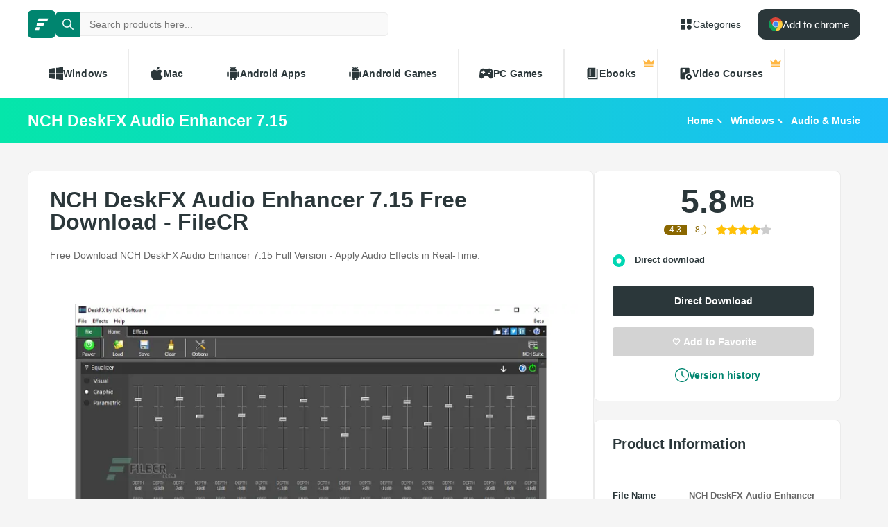

--- FILE ---
content_type: text/html; charset=utf-8
request_url: https://filecr.com/windows/nch-deskfx-audio-enhancer/
body_size: 15568
content:
<!DOCTYPE html><html lang="en"><head><meta charSet="utf-8"/><meta name="viewport" content="width=device-width"/><meta name="twitter:card" content="summary_large_image"/><meta name="twitter:site" content="@FileCr"/><meta name="twitter:creator" content="@FileCr"/><meta property="og:locale" content="en_US"/><meta property="og:site_name" content="FileCR"/><title>NCH DeskFX Audio Enhancer 7.15 Free Download - FileCR</title><meta name="robots" content="index,follow"/><meta name="description" content="Free Download NCH DeskFX Audio Enhancer 7.15 Full Version - Apply Audio Effects in Real-Time."/><meta property="og:title" content="NCH DeskFX Audio Enhancer 7.15 Free Download - FileCR"/><meta property="og:description" content="Free Download NCH DeskFX Audio Enhancer 7.15 Full Version - Apply Audio Effects in Real-Time."/><meta property="og:url" content="https://filecr.com/windows/nch-deskfx-audio-enhancer"/><meta property="og:type" content="article"/><meta property="article:published_time" content="2025-11-06 03:15:00"/><meta property="article:modified_time" content="2025-11-06 12:09:12"/><meta property="article:author" content="Verda Becker"/><meta property="article:tag" content="Audio Enhancer"/><meta property="article:tag" content="Audio Editing"/><meta property="og:image" content="https://media.imgcdn.org/repo/2023/03/nch-deskfx-audio-enhancer/nch-deskfx-audio-enhancer-free-download-01.jpg"/><meta property="og:image:alt" content="NCH DeskFX Audio Enhancer 7.15"/><meta property="og:image:type" content="image/jpeg"/><meta property="og:image:width" content="836"/><meta property="og:image:height" content="484"/><link rel="canonical" href="https://filecr.com/windows/nch-deskfx-audio-enhancer"/><script type="application/ld+json">{"@context":"https://schema.org","@type":"Article","datePublished":"2025-11-06 03:15:00","description":"Free Download NCH DeskFX Audio Enhancer 7.15 Full Version - Apply Audio Effects in Real-Time.","mainEntityOfPage":{"@type":"WebPage","@id":"https://filecr.com/windows/nch-deskfx-audio-enhancer"},"headline":"NCH DeskFX Audio Enhancer 7.15 Free Download - FileCR","image":["https://media.imgcdn.org/repo/2023/03/nch-deskfx-audio-enhancer/nch-deskfx-audio-enhancer-free-download-01.jpg"],"dateModified":"2025-11-06 12:09:12","author":[{"@type":"Person","name":"Verda Becker","url":"/us-en/"}],"publisher":{"@type":"Organization","name":"FileCR","logo":{"@type":"ImageObject","url":"https://filecr.com/logo.png"}},"isAccessibleForFree":true}</script><script type="application/ld+json">{"@context":"https://schema.org","@type":"SoftwareApplication","name":"NCH DeskFX Audio Enhancer","url":"https://filecr.com/windows/nch-deskfx-audio-enhancer","version":"7.15","description":"Apply Audio Effects in Real-Time","image":"https://media.imgcdn.org/repo/2023/03/nch-deskfx-audio-enhancer-plus/664b415a7b795-nch-deskfx-audio-enhancer-plus-Icon.webp","screenshot":["https://media.imgcdn.org/repo/2023/03/nch-deskfx-audio-enhancer/nch-deskfx-audio-enhancer-free-download-01.jpg"],"publisher":{"@types":"Organization","name":"NCH Software","url":"https://www.nchsoftware.com/"},"applicationCategory":"Audio &amp; Music","operatingSystem":"Windows","datePublished":"2025-11-06 03:15:00","dateModified":"2025-11-06 12:09:12","offers":{"@type":"Offer","price":"0.00","priceCurrency":"USD"},"aggregateRating":{"@type":"AggregateRating","reviewCount":8,"bestRating":5,"ratingValue":"4.3"}}</script><script type="application/ld+json">{"@context":"https://schema.org","@type":"WebSite","url":"https://filecr.com","potentialAction":[{"@type":"SearchAction","target":"https://filecr.com/search?query={search_term_string}","query-input":"required name=search_term_string"}]}</script><script type="application/ld+json">{"@context":"https://schema.org","@type":"BreadcrumbList","itemListElement":[{"@type":"ListItem","position":"1","item":{"@id":"https://filecr.com/ms-windows","name":"Windows"}},{"@type":"ListItem","position":"2","item":{"@id":"https://filecr.com/windows/audio-music","name":"Audio &amp; Music"}}]}</script><link rel="preload" as="image" imageSrcSet="/_next/image/?url=https%3A%2F%2Fmedia.imgcdn.org%2Frepo%2F2023%2F03%2Fnch-deskfx-audio-enhancer%2Fnch-deskfx-audio-enhancer-free-download-01.jpg&amp;w=1080&amp;q=75 1x, /_next/image/?url=https%3A%2F%2Fmedia.imgcdn.org%2Frepo%2F2023%2F03%2Fnch-deskfx-audio-enhancer%2Fnch-deskfx-audio-enhancer-free-download-01.jpg&amp;w=1920&amp;q=75 2x" fetchpriority="high"/><meta name="next-head-count" content="30"/><meta name="google-site-verification" content="ExL8193-Y-IIV0ZYBPeZVH2GN-tKY7_wo5xXGov1_qk"/><link rel="icon" href="/favicon.png"/><link rel="preload" href="/_next/static/css/e55ef4f217c16d9f.css" as="style"/><link rel="stylesheet" href="/_next/static/css/e55ef4f217c16d9f.css" data-n-g=""/><link rel="preload" href="/_next/static/css/2dbe46fe14a4b4c2.css" as="style"/><link rel="stylesheet" href="/_next/static/css/2dbe46fe14a4b4c2.css" data-n-p=""/><link rel="preload" href="/_next/static/css/2a3dfd2ff48fce35.css" as="style"/><link rel="stylesheet" href="/_next/static/css/2a3dfd2ff48fce35.css" data-n-p=""/><link rel="preload" href="/_next/static/css/d127eb0a3b6ee924.css" as="style"/><link rel="stylesheet" href="/_next/static/css/d127eb0a3b6ee924.css" data-n-p=""/><noscript data-n-css=""></noscript><script defer="" nomodule="" src="/_next/static/chunks/polyfills-42372ed130431b0a.js"></script><script src="/_next/static/chunks/webpack-21856b4bba4a7188.js" defer=""></script><script src="/_next/static/chunks/framework-0cbe3b56a5f66701.js" defer=""></script><script src="/_next/static/chunks/main-8b99947cf8517f20.js" defer=""></script><script src="/_next/static/chunks/pages/_app-2c2b28f0702cbfcb.js" defer=""></script><script src="/_next/static/chunks/229-68220457263d81f2.js" defer=""></script><script src="/_next/static/chunks/297-3aadb0264d95ef93.js" defer=""></script><script src="/_next/static/chunks/58-4f9d48cb37e5016f.js" defer=""></script><script src="/_next/static/chunks/50-7ce0aefb7717b53d.js" defer=""></script><script src="/_next/static/chunks/325-d924ee7ecca49220.js" defer=""></script><script src="/_next/static/chunks/385-9a907f5ec0a3e6cc.js" defer=""></script><script src="/_next/static/chunks/124-94b9d5fe22581666.js" defer=""></script><script src="/_next/static/chunks/pages/%5BcategorySlug%5D/%5BpostSlug%5D-8690fd048799749c.js" defer=""></script><script src="/_next/static/l7GlYqq9MCmYFktRtqLa7/_buildManifest.js" defer=""></script><script src="/_next/static/l7GlYqq9MCmYFktRtqLa7/_ssgManifest.js" defer=""></script></head><body><div id="__next"><header class="header_wrap__mGxe1"><div class="container "><nav class="header_nav__jqNm7"><a aria-label="FileCR - THE BIGGEST SOFTWARE STORE" class="header_logo__nodcL" href="/us-en/"><svg xmlns="http://www.w3.org/2000/svg" xml:space="preserve" fill="#fff" viewBox="0 0 1366 1204.41" class="icon" style="--icon-size:20px"><switch><g><path d="M386.89 47.18h939.13l-82.81 274.95H300.76zM256.5 467.89h686.45l-82.81 274.95H170.37zm-130.39 420.7h382.98l-82.82 274.96H39.98z" class="logo_svg__st0"></path></g></switch></svg></a><div class="search_wrap___OBMJ"><form class="header--search"><input type="text" class="search_input__yIfS8" placeholder="Search products here..." autoComplete="off" value=""/><button class="search_submit__JKzQE" type="submit" aria-label="search button"><svg xmlns="http://www.w3.org/2000/svg" viewBox="0 0 461.516 461.516" class="icon" style="--icon-size:16px"><path xmlns="http://www.w3.org/2000/svg" d="M185.746 371.332a185.3 185.3 0 0 0 113.866-39.11L422.39 455c9.172 8.858 23.787 8.604 32.645-.568 8.641-8.947 8.641-23.131 0-32.077L332.257 299.577c62.899-80.968 48.252-197.595-32.716-260.494S101.947-9.169 39.048 71.799-9.204 269.394 71.764 332.293a185.64 185.64 0 0 0 113.982 39.039M87.095 87.059c54.484-54.485 142.82-54.486 197.305-.002s54.486 142.82.002 197.305-142.82 54.486-197.305.002l-.002-.002c-54.484-54.087-54.805-142.101-.718-196.585z" data-original="#000000"></path></svg></button><button class="search_close__AhKS9" type="reset" aria-label="search clear"><svg xmlns="http://www.w3.org/2000/svg" viewBox="0 0 329.269 329" class="icon" style="--icon-size:20px"><path d="M194.8 164.77 323.013 36.555c8.343-8.34 8.343-21.825 0-30.164-8.34-8.34-21.825-8.34-30.164 0L164.633 134.605 36.422 6.391c-8.344-8.34-21.824-8.34-30.164 0-8.344 8.34-8.344 21.824 0 30.164l128.21 128.215L6.259 292.984c-8.344 8.34-8.344 21.825 0 30.164a21.27 21.27 0 0 0 15.082 6.25c5.46 0 10.922-2.09 15.082-6.25l128.21-128.214 128.216 128.214a21.27 21.27 0 0 0 15.082 6.25c5.46 0 10.922-2.09 15.082-6.25 8.343-8.34 8.343-21.824 0-30.164zm0 0"></path></svg></button></form></div><a class="header_link__ohosR" href="/navigation/ms-windows/"><svg xmlns="http://www.w3.org/2000/svg" viewBox="0 0 64 64" class="icon" style="--icon-size:20px"><path d="M29 11v14a4 4 0 0 1-4 4H11a4 4 0 0 1-4-4V11a4 4 0 0 1 4-4h14a4 4 0 0 1 4 4m24-4H39a4 4 0 0 0-4 4v14a4 4 0 0 0 4 4h14a4 4 0 0 0 4-4V11a4 4 0 0 0-4-4M25 35H11a4 4 0 0 0-4 4v14a4 4 0 0 0 4 4h14a4 4 0 0 0 4-4V39a4 4 0 0 0-4-4m21 0a11 11 0 1 0 11 11 11 11 0 0 0-11-11"></path></svg><span>Categories</span></a><button class="burger-menu " type="button" aria-label="burger menu"><span></span></button></nav></div><div class="menu_wrap__ntHWM"><div class="container"><nav class="menu_menu__NlimN menu"><a class="menu_link__lDtKC" href="/ms-windows/"><svg xmlns="http://www.w3.org/2000/svg" viewBox="0 0 512 512" class="icon" style="--icon-size:20px"><path d="M0 80v160h224V52zm256-32v192h256V16zm0 224v192l256 32V272zM0 272v160l224 28V272z"></path></svg><span>Windows</span></a><a class="menu_link__lDtKC" href="/macos/"><svg xmlns="http://www.w3.org/2000/svg" viewBox="0 0 512.003 512.003" class="icon" style="--icon-size:20px"><path d="M351.98 0c-27.296 1.888-59.2 19.36-77.792 42.112-16.96 20.64-30.912 51.296-25.472 81.088 29.824.928 60.64-16.96 78.496-40.096 16.704-21.536 29.344-52 24.768-83.104"></path><path d="M459.852 171.776c-26.208-32.864-63.04-51.936-97.824-51.936-45.92 0-65.344 21.984-97.248 21.984-32.896 0-57.888-21.92-97.6-21.92-39.008 0-80.544 23.84-106.88 64.608-37.024 57.408-30.688 165.344 29.312 257.28 21.472 32.896 50.144 69.888 87.648 70.208 33.376.32 42.784-21.408 88-21.632 45.216-.256 53.792 21.92 87.104 21.568 37.536-.288 67.776-41.28 89.248-74.176 15.392-23.584 21.12-35.456 33.056-62.08-86.816-33.056-100.736-156.512-14.816-203.904"></path></svg><span>Mac</span></a><a class="menu_link__lDtKC" href="/android/"><svg xmlns="http://www.w3.org/2000/svg" viewBox="0 0 512.007 512.007" class="icon" style="--icon-size:20px"><path d="M64.004 192.007c-17.664 0-32 14.336-32 32v128c0 17.664 14.336 32 32 32s32-14.336 32-32v-128c0-17.664-14.336-32-32-32m384 0c-17.664 0-32 14.336-32 32v128c0 17.664 14.336 32 32 32s32-14.336 32-32v-128c0-17.664-14.336-32-32-32m-320 1.856v192c0 17.664 14.336 32 32 32v62.144c0 17.664 14.336 32 32 32s32-14.336 32-32v-62.144h64v62.144c0 17.664 14.336 32 32 32s32-14.336 32-32v-62.144c17.664 0 32-14.336 32-32v-192zm0-33.856h256c0-40.32-19.008-75.84-48.128-99.296l28.48-34.528c5.632-6.816 4.672-16.896-2.144-22.528-6.848-5.6-16.896-4.672-22.528 2.144l-31.136 37.728c-16.064-7.264-33.76-11.52-52.544-11.52-19.04 0-36.96 4.416-53.184 11.904L172.516 6.023c-5.536-6.88-15.584-8.032-22.496-2.496-6.88 5.536-8 15.584-2.496 22.496l28.096 35.136c-28.832 23.456-47.616 58.784-47.616 98.848m160-80c8.832 0 16 7.168 16 16s-7.168 16-16 16-16-7.168-16-16 7.168-16 16-16m-64 0c8.832 0 16 7.168 16 16s-7.168 16-16 16-16-7.168-16-16 7.168-16 16-16"></path></svg><span>Android Apps</span></a><a class="menu_link__lDtKC" href="/android-games/"><svg xmlns="http://www.w3.org/2000/svg" viewBox="0 0 512.007 512.007" class="icon" style="--icon-size:20px"><path d="M64.004 192.007c-17.664 0-32 14.336-32 32v128c0 17.664 14.336 32 32 32s32-14.336 32-32v-128c0-17.664-14.336-32-32-32m384 0c-17.664 0-32 14.336-32 32v128c0 17.664 14.336 32 32 32s32-14.336 32-32v-128c0-17.664-14.336-32-32-32m-320 1.856v192c0 17.664 14.336 32 32 32v62.144c0 17.664 14.336 32 32 32s32-14.336 32-32v-62.144h64v62.144c0 17.664 14.336 32 32 32s32-14.336 32-32v-62.144c17.664 0 32-14.336 32-32v-192zm0-33.856h256c0-40.32-19.008-75.84-48.128-99.296l28.48-34.528c5.632-6.816 4.672-16.896-2.144-22.528-6.848-5.6-16.896-4.672-22.528 2.144l-31.136 37.728c-16.064-7.264-33.76-11.52-52.544-11.52-19.04 0-36.96 4.416-53.184 11.904L172.516 6.023c-5.536-6.88-15.584-8.032-22.496-2.496-6.88 5.536-8 15.584-2.496 22.496l28.096 35.136c-28.832 23.456-47.616 58.784-47.616 98.848m160-80c8.832 0 16 7.168 16 16s-7.168 16-16 16-16-7.168-16-16 7.168-16 16-16m-64 0c8.832 0 16 7.168 16 16s-7.168 16-16 16-16-7.168-16-16 7.168-16 16-16"></path></svg><span>Android Games</span></a><a class="menu_link__lDtKC" href="/pc-games/"><svg xmlns="http://www.w3.org/2000/svg" viewBox="0 0 512 512" class="icon" style="--icon-size:20px"><path d="M512 363.78c-1.2-66.8-9.09-134.35-22.03-202.53-10.54-47.37-48.46-89.56-109.05-92.65-44.73-1.84-53.38 23.64-104.06 23.15-13.88-.09-27.75-.09-41.63 0-50.69.49-59.36-24.99-104.07-23.15-60.6 3.09-99.7 45.17-109.09 92.65C9.12 229.43 1.23 296.97.04 363.77c-.29 46.51 45.63 77.45 75.93 79.57 58.53 4.42 105.03-98.79 140.46-98.8 26.41.15 52.81.16 79.22 0 35.44 0 81.9 103.23 140.47 98.81 30.29-2.12 77.4-33.27 75.89-79.57zM190.94 233.44h-27.3v27.3c0 11.52-9.34 20.86-20.86 20.86s-20.86-9.34-20.86-20.86v-27.3h-27.3c-11.52 0-20.86-9.34-20.86-20.86s9.34-20.86 20.86-20.86h27.3v-27.3c0-11.52 9.34-20.86 20.86-20.86s20.86 9.34 20.86 20.86v27.3h27.3c11.52 0 20.86 9.34 20.86 20.86s-9.34 20.86-20.86 20.86m168.57 48.15c-16.33.44-29.91-12.46-30.35-28.78-.43-16.38 12.48-29.98 28.8-30.4 16.34-.41 29.94 12.48 30.36 28.82.41 16.34-12.48 29.94-28.81 30.36m49.25-78.85c-16.33.46-29.94-12.45-30.39-28.78-.41-16.36 12.48-29.94 28.82-30.39 16.36-.43 29.94 12.48 30.38 28.82.43 16.33-12.49 29.94-28.81 30.35"></path></svg><span>PC Games</span></a><span class="menu_link__lDtKC"><svg xmlns="http://www.w3.org/2000/svg" fill="#5f6368" viewBox="0 -960 960 960" class="icon" style="--icon-size:20px"><path d="M280-320h80v-480h-80zM240-80q-50 0-85-35t-35-85v-560q0-50 35-85t85-35h440v640H240q-17 0-28.5 11.5T200-200t11.5 28.5T240-160h520v-640h80v720z"></path></svg><span>Ebooks</span><span class="menu_private__eB2_4"><svg xmlns="http://www.w3.org/2000/svg" viewBox="0 0 32 32" class="icon" style="--icon-size:16px"><path fill="#ffb743" d="M2.837 20.977 1.012 9.115c-.135-.876.863-1.474 1.572-.942l5.686 4.264a1.36 1.36 0 0 0 1.945-.333l4.734-7.1c.5-.75 1.602-.75 2.102 0l4.734 7.1a1.36 1.36 0 0 0 1.945.333l5.686-4.264c.71-.532 1.707.066 1.572.942l-1.825 11.862zm24.953 6.582H4.21a1.373 1.373 0 0 1-1.373-1.373v-3.015h26.326v3.015c0 .758-.615 1.373-1.373 1.373"></path></svg></span></span><span class="menu_link__lDtKC"><svg xmlns="http://www.w3.org/2000/svg" fill="#5f6368" viewBox="0 -960 960 960" class="icon" style="--icon-size:20px"><path d="M280-800v280l100-60 100 60v-280zM720-40q-83 0-141.5-58.5T520-240t58.5-141.5T720-440t141.5 58.5T920-240 861.5-98.5 720-40m-50-100 160-100-160-100zM440-240.27q0 43.27 13.5 83.77T490-80H200q-33 0-56.5-23.5T120-160v-640q0-33 23.5-56.5T200-880h480q33 0 56.5 23.5T760-800v282q-10.06-1-20.13-1.5-10.06-.5-20.13-.5Q603-520 521.5-438.5 440-356.99 440-240.27"></path></svg><span>Video Courses</span><span class="menu_private__eB2_4"><svg xmlns="http://www.w3.org/2000/svg" viewBox="0 0 32 32" class="icon" style="--icon-size:16px"><path fill="#ffb743" d="M2.837 20.977 1.012 9.115c-.135-.876.863-1.474 1.572-.942l5.686 4.264a1.36 1.36 0 0 0 1.945-.333l4.734-7.1c.5-.75 1.602-.75 2.102 0l4.734 7.1a1.36 1.36 0 0 0 1.945.333l5.686-4.264c.71-.532 1.707.066 1.572.942l-1.825 11.862zm24.953 6.582H4.21a1.373 1.373 0 0 1-1.373-1.373v-3.015h26.326v3.015c0 .758-.615 1.373-1.373 1.373"></path></svg></span></span></nav></div></div></header><div class="header_wrap__Hn4J0"><div class="container "><div class="header_container__VAc0d"><h1 class="header_title__wmc1e">NCH DeskFX Audio Enhancer 7.15</h1><ul class="breadcrumbs_wrap__qBADP"><li><a href="/us-en/">Home</a></li><li><a href="/ms-windows/">Windows</a></li><li><a href="/windows/audio-music/">Audio &amp; Music</a></li></ul></div></div></div><div class="container mp-0"><div class="content"><main class="main"><div class="post-wrap"><article><h2>NCH DeskFX Audio Enhancer 7.15 Free Download - FileCR</h2><p>Free Download NCH DeskFX Audio Enhancer 7.15 Full Version - Apply Audio Effects in Real-Time.</p></article><div class="slider"><div class="swiper"><div class="swiper-wrapper"><div class="swiper-slide"><img alt="Screenshot" fetchpriority="high" width="836" height="484" decoding="async" data-nimg="1" class="slider-image" style="color:transparent;max-width:100%;object-fit:contain;background-size:contain;background-position:50% 50%;background-repeat:no-repeat;background-image:url(&quot;data:image/svg+xml;charset=utf-8,%3Csvg xmlns=&#x27;http://www.w3.org/2000/svg&#x27; viewBox=&#x27;0 0 836 484&#x27;%3E%3Cfilter id=&#x27;b&#x27; color-interpolation-filters=&#x27;sRGB&#x27;%3E%3CfeGaussianBlur stdDeviation=&#x27;20&#x27;/%3E%3CfeColorMatrix values=&#x27;1 0 0 0 0 0 1 0 0 0 0 0 1 0 0 0 0 0 100 -1&#x27; result=&#x27;s&#x27;/%3E%3CfeFlood x=&#x27;0&#x27; y=&#x27;0&#x27; width=&#x27;100%25&#x27; height=&#x27;100%25&#x27;/%3E%3CfeComposite operator=&#x27;out&#x27; in=&#x27;s&#x27;/%3E%3CfeComposite in2=&#x27;SourceGraphic&#x27;/%3E%3CfeGaussianBlur stdDeviation=&#x27;20&#x27;/%3E%3C/filter%3E%3Cimage width=&#x27;100%25&#x27; height=&#x27;100%25&#x27; x=&#x27;0&#x27; y=&#x27;0&#x27; preserveAspectRatio=&#x27;none&#x27; style=&#x27;filter: url(%23b);&#x27; href=&#x27;[data-uri]&#x27;/%3E%3C/svg%3E&quot;)" srcSet="/_next/image/?url=https%3A%2F%2Fmedia.imgcdn.org%2Frepo%2F2023%2F03%2Fnch-deskfx-audio-enhancer%2Fnch-deskfx-audio-enhancer-free-download-01.jpg&amp;w=1080&amp;q=75 1x, /_next/image/?url=https%3A%2F%2Fmedia.imgcdn.org%2Frepo%2F2023%2F03%2Fnch-deskfx-audio-enhancer%2Fnch-deskfx-audio-enhancer-free-download-01.jpg&amp;w=1920&amp;q=75 2x" src="/_next/image/?url=https%3A%2F%2Fmedia.imgcdn.org%2Frepo%2F2023%2F03%2Fnch-deskfx-audio-enhancer%2Fnch-deskfx-audio-enhancer-free-download-01.jpg&amp;w=1920&amp;q=75"/></div><div class="swiper-slide"><img alt="Screenshot" loading="lazy" width="836" height="484" decoding="async" data-nimg="1" class="slider-image" style="color:transparent;max-width:100%;object-fit:contain;background-size:contain;background-position:50% 50%;background-repeat:no-repeat;background-image:url(&quot;data:image/svg+xml;charset=utf-8,%3Csvg xmlns=&#x27;http://www.w3.org/2000/svg&#x27; viewBox=&#x27;0 0 836 484&#x27;%3E%3Cfilter id=&#x27;b&#x27; color-interpolation-filters=&#x27;sRGB&#x27;%3E%3CfeGaussianBlur stdDeviation=&#x27;20&#x27;/%3E%3CfeColorMatrix values=&#x27;1 0 0 0 0 0 1 0 0 0 0 0 1 0 0 0 0 0 100 -1&#x27; result=&#x27;s&#x27;/%3E%3CfeFlood x=&#x27;0&#x27; y=&#x27;0&#x27; width=&#x27;100%25&#x27; height=&#x27;100%25&#x27;/%3E%3CfeComposite operator=&#x27;out&#x27; in=&#x27;s&#x27;/%3E%3CfeComposite in2=&#x27;SourceGraphic&#x27;/%3E%3CfeGaussianBlur stdDeviation=&#x27;20&#x27;/%3E%3C/filter%3E%3Cimage width=&#x27;100%25&#x27; height=&#x27;100%25&#x27; x=&#x27;0&#x27; y=&#x27;0&#x27; preserveAspectRatio=&#x27;none&#x27; style=&#x27;filter: url(%23b);&#x27; href=&#x27;[data-uri]&#x27;/%3E%3C/svg%3E&quot;)" srcSet="/_next/image/?url=https%3A%2F%2Fmedia.imgcdn.org%2Frepo%2F2023%2F03%2Fnch-deskfx-audio-enhancer%2Fnch-deskfx-audio-enhancer-free-download-01.jpg&amp;w=1080&amp;q=75 1x, /_next/image/?url=https%3A%2F%2Fmedia.imgcdn.org%2Frepo%2F2023%2F03%2Fnch-deskfx-audio-enhancer%2Fnch-deskfx-audio-enhancer-free-download-01.jpg&amp;w=1920&amp;q=75 2x" src="/_next/image/?url=https%3A%2F%2Fmedia.imgcdn.org%2Frepo%2F2023%2F03%2Fnch-deskfx-audio-enhancer%2Fnch-deskfx-audio-enhancer-free-download-01.jpg&amp;w=1920&amp;q=75"/></div></div><div class="swiper-button-prev"></div><div class="swiper-button-next"></div></div></div><article class="article"><p>Free Download NCH DeskFX Audio Enhancer full version, standalone, and offline installer for Windows. It is used to apply real-time audio effects to audio on your computer.</p>
<h2 id="h-overview-of-nch-deskfx-audio-enhancer-3">Overview of NCH DeskFX Audio Enhancer</h2>
<p>Apply Audio Effects in Real-Time to Audio Playing on your Computer. It features an intuitive interface that empowers you to enhance your audio.</p>
<p>It is designed to enhance and modify the music and audio played through your speakers and headphones, providing you with the best possible sound experience.</p>
<h3 id="h-features-of-nch-deskfx-audio-enhancer-3">Features of NCH DeskFX Audio Enhancer</h3>
<ul>
<li>Audio effects include equalizer, amplifier, reverb, chorus, wah-wah, vibrato, tremolo, and more.</li>
<li>Boost the bass on your music</li>
<li>Switch between visual, graphic, or parametric equalizer modes</li>
<li>Create a sophisticated, customized audio experience</li>
<li>Adjust your sound to suit your listening environment</li>
<li>Optimize and improve the music played through the speakers</li>
<li>Power and flexibility to manipulate the audio on speakers</li>
<li>Suppress unwanted noise with live low and high-pass filters</li>
<li>Apply an unlimited number of audio effects</li>
<li>Layer effects to create your unique sound</li>
<li>Equalize the audio in your room for the perfect sound</li>
<li>System-wide equalizer with up to 20 bands</li>
<li>Low latency and CPU usage make it suitable for live-stream applications</li>
<li>The intuitive interface makes it easy to customize effects</li>
</ul>
<h3 id="h-technical-details-and-system-requirements">Technical Details and System Requirements</h3>
<ul>
<li>Supported OS: Windows 11, Windows 10, Windows 8.1, Windows 7</li>
<li>RAM (Memory): 2 GB RAM (4 GB recommended)</li>
<li>Free Hard Disk Space: 200 MB or more</li>
</ul></article></div><div class="post-wrap" id="version-history"><div class="section-title"><h2>Previous version</h2></div><div class="version_container__AzKJd"><div class="version_wrap__qxVJ5 version_header__zdZwi"><div class="version_release__w0xa8">date</div><div class="version_info__dp9l1">Additional info</div><div class="version_download__1ijPo">downloads</div></div><div class="version_list__d0_6o  "><div class="version_wrap__qxVJ5"><div class="version_release__w0xa8"></div><div class="version_info__dp9l1"><div class="version_info-item__R8xI_"><span class="version_label___AY9a">File Name<!-- -->:</span><span class="version_data__xEat3">NCH DeskFX Audio Enhancer Plus 7.13</span></div><div class="version_info-item__R8xI_"><span class="version_label___AY9a">Version<!-- -->:</span><span class="version_data__xEat3">7.13</span></div></div><div class="version_downloads__E6kpN"><button class="version_download__1ijPo" data-tooltip-id="Internal-:R2smjcuem:" data-tooltip-content="Direct Download"><span class="version_download-icon__lcodZ"><svg xmlns="http://www.w3.org/2000/svg" viewBox="0 0 475.078 475.077" class="icon" style="--icon-size:14px"><g xmlns="http://www.w3.org/2000/svg"><path d="M467.083 318.627c-5.324-5.328-11.8-7.994-19.41-7.994H315.195l-38.828 38.827q-16.56 15.987-38.828 15.988c-14.843 0-27.789-5.324-38.828-15.988l-38.543-38.827H27.408c-7.612 0-14.083 2.669-19.414 7.994Q0 326.619 0 338.044v91.358q0 11.42 7.994 19.414 7.995 7.991 19.414 7.99h420.266c7.61 0 14.086-2.662 19.41-7.99q7.996-7.993 7.994-19.414v-91.358c0-7.617-2.662-14.089-7.995-19.417m-107.058 96.214q-5.431 5.425-12.854 5.424c-7.423-.001-9.227-1.807-12.847-5.424q-5.421-5.425-5.421-12.844c0-4.948 1.807-9.236 5.421-12.847 3.62-3.62 7.898-5.431 12.847-5.431s9.232 1.811 12.854 5.431c3.613 3.61 5.421 7.898 5.421 12.847q0 7.418-5.421 12.844m73.084 0q-5.422 5.425-12.848 5.424-7.421 0-12.847-5.424-5.42-5.425-5.42-12.844c0-4.948 1.807-9.236 5.42-12.847q5.425-5.43 12.847-5.431c7.422-.001 9.233 1.811 12.848 5.431 3.617 3.61 5.427 7.898 5.427 12.847q.001 7.418-5.427 12.844" data-original="#000000"></path><path d="M224.692 323.479q5.142 5.42 12.847 5.421c5.141 0 9.418-1.808 12.847-5.421l127.907-127.908q8.85-8.28 3.997-19.986-4.847-11.13-16.844-11.136h-73.091V36.543c0-4.948-1.811-9.231-5.421-12.847q-5.429-5.426-12.847-5.426h-73.096q-7.42 0-12.847 5.426-5.423 5.424-5.424 12.847V164.45h-73.089c-7.998 0-13.61 3.715-16.846 11.136-3.234 7.801-1.903 14.467 3.999 19.986z" data-original="#000000"></path></g></svg></span><span class="version_download-size__xw7JY">5.7<!-- --> <!-- -->mb</span></button></div></div><div class="version_wrap__qxVJ5"><div class="version_release__w0xa8"></div><div class="version_info__dp9l1"><div class="version_info-item__R8xI_"><span class="version_label___AY9a">File Name<!-- -->:</span><span class="version_data__xEat3">NCH DeskFX Audio Enhancer Plus 7.10</span></div><div class="version_info-item__R8xI_"><span class="version_label___AY9a">Version<!-- -->:</span><span class="version_data__xEat3">7.10</span></div></div><div class="version_downloads__E6kpN"><button class="version_download__1ijPo" data-tooltip-id="Internal-:R2t6jcuem:" data-tooltip-content="Direct Download"><span class="version_download-icon__lcodZ"><svg xmlns="http://www.w3.org/2000/svg" viewBox="0 0 475.078 475.077" class="icon" style="--icon-size:14px"><g xmlns="http://www.w3.org/2000/svg"><path d="M467.083 318.627c-5.324-5.328-11.8-7.994-19.41-7.994H315.195l-38.828 38.827q-16.56 15.987-38.828 15.988c-14.843 0-27.789-5.324-38.828-15.988l-38.543-38.827H27.408c-7.612 0-14.083 2.669-19.414 7.994Q0 326.619 0 338.044v91.358q0 11.42 7.994 19.414 7.995 7.991 19.414 7.99h420.266c7.61 0 14.086-2.662 19.41-7.99q7.996-7.993 7.994-19.414v-91.358c0-7.617-2.662-14.089-7.995-19.417m-107.058 96.214q-5.431 5.425-12.854 5.424c-7.423-.001-9.227-1.807-12.847-5.424q-5.421-5.425-5.421-12.844c0-4.948 1.807-9.236 5.421-12.847 3.62-3.62 7.898-5.431 12.847-5.431s9.232 1.811 12.854 5.431c3.613 3.61 5.421 7.898 5.421 12.847q0 7.418-5.421 12.844m73.084 0q-5.422 5.425-12.848 5.424-7.421 0-12.847-5.424-5.42-5.425-5.42-12.844c0-4.948 1.807-9.236 5.42-12.847q5.425-5.43 12.847-5.431c7.422-.001 9.233 1.811 12.848 5.431 3.617 3.61 5.427 7.898 5.427 12.847q.001 7.418-5.427 12.844" data-original="#000000"></path><path d="M224.692 323.479q5.142 5.42 12.847 5.421c5.141 0 9.418-1.808 12.847-5.421l127.907-127.908q8.85-8.28 3.997-19.986-4.847-11.13-16.844-11.136h-73.091V36.543c0-4.948-1.811-9.231-5.421-12.847q-5.429-5.426-12.847-5.426h-73.096q-7.42 0-12.847 5.426-5.423 5.424-5.424 12.847V164.45h-73.089c-7.998 0-13.61 3.715-16.846 11.136-3.234 7.801-1.903 14.467 3.999 19.986z" data-original="#000000"></path></g></svg></span><span class="version_download-size__xw7JY">5.7<!-- --> <!-- -->mb</span></button></div></div><div class="version_wrap__qxVJ5"><div class="version_release__w0xa8"></div><div class="version_info__dp9l1"><div class="version_info-item__R8xI_"><span class="version_label___AY9a">File Name<!-- -->:</span><span class="version_data__xEat3">NCH DeskFX Audio Enhancer Plus 6.41</span></div><div class="version_info-item__R8xI_"><span class="version_label___AY9a">Version<!-- -->:</span><span class="version_data__xEat3">6.41</span></div></div><div class="version_downloads__E6kpN"><button class="version_download__1ijPo" data-tooltip-id="Internal-:R2tmjcuem:" data-tooltip-content="Direct Download"><span class="version_download-icon__lcodZ"><svg xmlns="http://www.w3.org/2000/svg" viewBox="0 0 475.078 475.077" class="icon" style="--icon-size:14px"><g xmlns="http://www.w3.org/2000/svg"><path d="M467.083 318.627c-5.324-5.328-11.8-7.994-19.41-7.994H315.195l-38.828 38.827q-16.56 15.987-38.828 15.988c-14.843 0-27.789-5.324-38.828-15.988l-38.543-38.827H27.408c-7.612 0-14.083 2.669-19.414 7.994Q0 326.619 0 338.044v91.358q0 11.42 7.994 19.414 7.995 7.991 19.414 7.99h420.266c7.61 0 14.086-2.662 19.41-7.99q7.996-7.993 7.994-19.414v-91.358c0-7.617-2.662-14.089-7.995-19.417m-107.058 96.214q-5.431 5.425-12.854 5.424c-7.423-.001-9.227-1.807-12.847-5.424q-5.421-5.425-5.421-12.844c0-4.948 1.807-9.236 5.421-12.847 3.62-3.62 7.898-5.431 12.847-5.431s9.232 1.811 12.854 5.431c3.613 3.61 5.421 7.898 5.421 12.847q0 7.418-5.421 12.844m73.084 0q-5.422 5.425-12.848 5.424-7.421 0-12.847-5.424-5.42-5.425-5.42-12.844c0-4.948 1.807-9.236 5.42-12.847q5.425-5.43 12.847-5.431c7.422-.001 9.233 1.811 12.848 5.431 3.617 3.61 5.427 7.898 5.427 12.847q.001 7.418-5.427 12.844" data-original="#000000"></path><path d="M224.692 323.479q5.142 5.42 12.847 5.421c5.141 0 9.418-1.808 12.847-5.421l127.907-127.908q8.85-8.28 3.997-19.986-4.847-11.13-16.844-11.136h-73.091V36.543c0-4.948-1.811-9.231-5.421-12.847q-5.429-5.426-12.847-5.426h-73.096q-7.42 0-12.847 5.426-5.423 5.424-5.424 12.847V164.45h-73.089c-7.998 0-13.61 3.715-16.846 11.136-3.234 7.801-1.903 14.467 3.999 19.986z" data-original="#000000"></path></g></svg></span><span class="version_download-size__xw7JY">5.7<!-- --> <!-- -->mb</span></button></div></div><div class="version_wrap__qxVJ5"><div class="version_release__w0xa8"></div><div class="version_info__dp9l1"><div class="version_info-item__R8xI_"><span class="version_label___AY9a">File Name<!-- -->:</span><span class="version_data__xEat3">NCH DeskFX Audio Enhancer Plus 6.27</span></div><div class="version_info-item__R8xI_"><span class="version_label___AY9a">Version<!-- -->:</span><span class="version_data__xEat3">6.27</span></div></div><div class="version_downloads__E6kpN"><button class="version_download__1ijPo" data-tooltip-id="Internal-:R2u6jcuem:" data-tooltip-content="Direct Download"><span class="version_download-icon__lcodZ"><svg xmlns="http://www.w3.org/2000/svg" viewBox="0 0 475.078 475.077" class="icon" style="--icon-size:14px"><g xmlns="http://www.w3.org/2000/svg"><path d="M467.083 318.627c-5.324-5.328-11.8-7.994-19.41-7.994H315.195l-38.828 38.827q-16.56 15.987-38.828 15.988c-14.843 0-27.789-5.324-38.828-15.988l-38.543-38.827H27.408c-7.612 0-14.083 2.669-19.414 7.994Q0 326.619 0 338.044v91.358q0 11.42 7.994 19.414 7.995 7.991 19.414 7.99h420.266c7.61 0 14.086-2.662 19.41-7.99q7.996-7.993 7.994-19.414v-91.358c0-7.617-2.662-14.089-7.995-19.417m-107.058 96.214q-5.431 5.425-12.854 5.424c-7.423-.001-9.227-1.807-12.847-5.424q-5.421-5.425-5.421-12.844c0-4.948 1.807-9.236 5.421-12.847 3.62-3.62 7.898-5.431 12.847-5.431s9.232 1.811 12.854 5.431c3.613 3.61 5.421 7.898 5.421 12.847q0 7.418-5.421 12.844m73.084 0q-5.422 5.425-12.848 5.424-7.421 0-12.847-5.424-5.42-5.425-5.42-12.844c0-4.948 1.807-9.236 5.42-12.847q5.425-5.43 12.847-5.431c7.422-.001 9.233 1.811 12.848 5.431 3.617 3.61 5.427 7.898 5.427 12.847q.001 7.418-5.427 12.844" data-original="#000000"></path><path d="M224.692 323.479q5.142 5.42 12.847 5.421c5.141 0 9.418-1.808 12.847-5.421l127.907-127.908q8.85-8.28 3.997-19.986-4.847-11.13-16.844-11.136h-73.091V36.543c0-4.948-1.811-9.231-5.421-12.847q-5.429-5.426-12.847-5.426h-73.096q-7.42 0-12.847 5.426-5.423 5.424-5.424 12.847V164.45h-73.089c-7.998 0-13.61 3.715-16.846 11.136-3.234 7.801-1.903 14.467 3.999 19.986z" data-original="#000000"></path></g></svg></span><span class="version_download-size__xw7JY">5.7<!-- --> <!-- -->mb</span></button></div></div><div class="version_wrap__qxVJ5"><div class="version_release__w0xa8"></div><div class="version_info__dp9l1"><div class="version_info-item__R8xI_"><span class="version_label___AY9a">File Name<!-- -->:</span><span class="version_data__xEat3">NCH DeskFX Audio Enhancer Plus 5.30</span></div><div class="version_info-item__R8xI_"><span class="version_label___AY9a">Version<!-- -->:</span><span class="version_data__xEat3">5.30</span></div></div><div class="version_downloads__E6kpN"><button class="version_download__1ijPo" data-tooltip-id="Internal-:R2umjcuem:" data-tooltip-content="Direct Download"><span class="version_download-icon__lcodZ"><svg xmlns="http://www.w3.org/2000/svg" viewBox="0 0 475.078 475.077" class="icon" style="--icon-size:14px"><g xmlns="http://www.w3.org/2000/svg"><path d="M467.083 318.627c-5.324-5.328-11.8-7.994-19.41-7.994H315.195l-38.828 38.827q-16.56 15.987-38.828 15.988c-14.843 0-27.789-5.324-38.828-15.988l-38.543-38.827H27.408c-7.612 0-14.083 2.669-19.414 7.994Q0 326.619 0 338.044v91.358q0 11.42 7.994 19.414 7.995 7.991 19.414 7.99h420.266c7.61 0 14.086-2.662 19.41-7.99q7.996-7.993 7.994-19.414v-91.358c0-7.617-2.662-14.089-7.995-19.417m-107.058 96.214q-5.431 5.425-12.854 5.424c-7.423-.001-9.227-1.807-12.847-5.424q-5.421-5.425-5.421-12.844c0-4.948 1.807-9.236 5.421-12.847 3.62-3.62 7.898-5.431 12.847-5.431s9.232 1.811 12.854 5.431c3.613 3.61 5.421 7.898 5.421 12.847q0 7.418-5.421 12.844m73.084 0q-5.422 5.425-12.848 5.424-7.421 0-12.847-5.424-5.42-5.425-5.42-12.844c0-4.948 1.807-9.236 5.42-12.847q5.425-5.43 12.847-5.431c7.422-.001 9.233 1.811 12.848 5.431 3.617 3.61 5.427 7.898 5.427 12.847q.001 7.418-5.427 12.844" data-original="#000000"></path><path d="M224.692 323.479q5.142 5.42 12.847 5.421c5.141 0 9.418-1.808 12.847-5.421l127.907-127.908q8.85-8.28 3.997-19.986-4.847-11.13-16.844-11.136h-73.091V36.543c0-4.948-1.811-9.231-5.421-12.847q-5.429-5.426-12.847-5.426h-73.096q-7.42 0-12.847 5.426-5.423 5.424-5.424 12.847V164.45h-73.089c-7.998 0-13.61 3.715-16.846 11.136-3.234 7.801-1.903 14.467 3.999 19.986z" data-original="#000000"></path></g></svg></span><span class="version_download-size__xw7JY">5.6<!-- --> <!-- -->mb</span></button></div></div><div class="version_wrap__qxVJ5"><div class="version_release__w0xa8"></div><div class="version_info__dp9l1"><div class="version_info-item__R8xI_"><span class="version_label___AY9a">File Name<!-- -->:</span><span class="version_data__xEat3">NCH DeskFX Audio Enhancer Plus 5.26</span></div><div class="version_info-item__R8xI_"><span class="version_label___AY9a">Version<!-- -->:</span><span class="version_data__xEat3">5.26</span></div></div><div class="version_downloads__E6kpN"><button class="version_download__1ijPo" data-tooltip-id="Internal-:R2v6jcuem:" data-tooltip-content="Direct Download"><span class="version_download-icon__lcodZ"><svg xmlns="http://www.w3.org/2000/svg" viewBox="0 0 475.078 475.077" class="icon" style="--icon-size:14px"><g xmlns="http://www.w3.org/2000/svg"><path d="M467.083 318.627c-5.324-5.328-11.8-7.994-19.41-7.994H315.195l-38.828 38.827q-16.56 15.987-38.828 15.988c-14.843 0-27.789-5.324-38.828-15.988l-38.543-38.827H27.408c-7.612 0-14.083 2.669-19.414 7.994Q0 326.619 0 338.044v91.358q0 11.42 7.994 19.414 7.995 7.991 19.414 7.99h420.266c7.61 0 14.086-2.662 19.41-7.99q7.996-7.993 7.994-19.414v-91.358c0-7.617-2.662-14.089-7.995-19.417m-107.058 96.214q-5.431 5.425-12.854 5.424c-7.423-.001-9.227-1.807-12.847-5.424q-5.421-5.425-5.421-12.844c0-4.948 1.807-9.236 5.421-12.847 3.62-3.62 7.898-5.431 12.847-5.431s9.232 1.811 12.854 5.431c3.613 3.61 5.421 7.898 5.421 12.847q0 7.418-5.421 12.844m73.084 0q-5.422 5.425-12.848 5.424-7.421 0-12.847-5.424-5.42-5.425-5.42-12.844c0-4.948 1.807-9.236 5.42-12.847q5.425-5.43 12.847-5.431c7.422-.001 9.233 1.811 12.848 5.431 3.617 3.61 5.427 7.898 5.427 12.847q.001 7.418-5.427 12.844" data-original="#000000"></path><path d="M224.692 323.479q5.142 5.42 12.847 5.421c5.141 0 9.418-1.808 12.847-5.421l127.907-127.908q8.85-8.28 3.997-19.986-4.847-11.13-16.844-11.136h-73.091V36.543c0-4.948-1.811-9.231-5.421-12.847q-5.429-5.426-12.847-5.426h-73.096q-7.42 0-12.847 5.426-5.423 5.424-5.424 12.847V164.45h-73.089c-7.998 0-13.61 3.715-16.846 11.136-3.234 7.801-1.903 14.467 3.999 19.986z" data-original="#000000"></path></g></svg></span><span class="version_download-size__xw7JY">5.4<!-- --> <!-- -->mb</span></button></div></div></div><button class="version_cta__R6diJ">Show More</button></div></div><div class="post-wrap"><div class="section-title"><h2>Comments</h2></div><div class="comment_form-wrap__hSvRJ"><h3 class="comment_form-title__Cd864">Leave a comment</h3><p>Your email address will not be published. Required fields are marked *</p><form class="comment_form__CqDYW"><div class="comment_form-group__wt4lJ"><div class="comment_form-input__sXwzF"><label for="">Name *</label><input type="text" placeholder="Name" name="name"/></div><div class="comment_form-input__sXwzF"><label for="">Email *</label><input type="email" placeholder="Email" name="email"/></div></div><div class="comment_form-group__wt4lJ"><div class="comment_form-input__sXwzF"><label for="">Message *</label><textarea placeholder="Write your comment here..." name="message"></textarea></div></div><button class="btn-primary large btn-loading "><svg xmlns="http://www.w3.org/2000/svg" viewBox="0 0 548.244 548.244" class="icon" style="--icon-size:20px"><path fill-rule="evenodd" d="M392.19 156.054 211.268 281.667 22.032 218.58C8.823 214.168-.076 201.775 0 187.852s9.078-26.24 22.338-30.498L506.15 1.549c11.5-3.697 24.123-.663 32.666 7.88s11.577 21.165 7.879 32.666L390.89 525.906c-4.258 13.26-16.575 22.261-30.498 22.338-13.923.076-26.316-8.823-30.728-22.032l-63.393-190.153z" clip-rule="evenodd"></path></svg><span class="text">Post Comment</span></button></form></div><div class="comment_list__iYlX2"></div></div></main><aside class="sidebar"><div class="widget_wrap__lfits  download-info md-none"><div class="download-ratings"><div class="showcase"><span class="average">0.0</span><span class="count">0</span></div><div class="ratings  "><span class="rating-star star "><svg viewBox="0 0 320 320"><path d="M165.3 11.05c-3.1 79.48-3.98 123.32-4.15 149.07-.04 5.55-.18 29.05-.35 53.68l-.35 49.47c-30.99 16.27-61.97 32.53-92.96 48.8-3.76 1.98-8.16-1.22-7.44-5.41L77.4 205.54c.29-1.66-.27-3.36-1.48-4.54L2.45 129.38c-3.04-2.97-1.36-8.14 2.84-8.75l101.54-14.76a5.116 5.116 0 003.86-2.81l45.41-92.01c1.89-3.81 7.32-3.81 9.2 0z" class="half-star"></path><path d="M165.25 11.05l45.41 92.01a5.163 5.163 0 003.86 2.81l101.54 14.76c4.21.61 5.89 5.78 2.84 8.75L245.43 201a5.149 5.149 0 00-1.48 4.54l17.35 101.13c.72 4.19-3.68 7.38-7.44 5.41-31.85-15.92-63.7-31.83-95.54-47.75-.56-35.79-1.01-71.58-1.37-107.37-.48-48.63-.78-97.27-.9-145.91 1.88-3.81 7.32-3.81 9.2 0z" class="half-star"></path></svg></span><span class="rating-star star "><svg viewBox="0 0 320 320"><path d="M165.3 11.05c-3.1 79.48-3.98 123.32-4.15 149.07-.04 5.55-.18 29.05-.35 53.68l-.35 49.47c-30.99 16.27-61.97 32.53-92.96 48.8-3.76 1.98-8.16-1.22-7.44-5.41L77.4 205.54c.29-1.66-.27-3.36-1.48-4.54L2.45 129.38c-3.04-2.97-1.36-8.14 2.84-8.75l101.54-14.76a5.116 5.116 0 003.86-2.81l45.41-92.01c1.89-3.81 7.32-3.81 9.2 0z" class="half-star"></path><path d="M165.25 11.05l45.41 92.01a5.163 5.163 0 003.86 2.81l101.54 14.76c4.21.61 5.89 5.78 2.84 8.75L245.43 201a5.149 5.149 0 00-1.48 4.54l17.35 101.13c.72 4.19-3.68 7.38-7.44 5.41-31.85-15.92-63.7-31.83-95.54-47.75-.56-35.79-1.01-71.58-1.37-107.37-.48-48.63-.78-97.27-.9-145.91 1.88-3.81 7.32-3.81 9.2 0z" class="half-star"></path></svg></span><span class="rating-star star "><svg viewBox="0 0 320 320"><path d="M165.3 11.05c-3.1 79.48-3.98 123.32-4.15 149.07-.04 5.55-.18 29.05-.35 53.68l-.35 49.47c-30.99 16.27-61.97 32.53-92.96 48.8-3.76 1.98-8.16-1.22-7.44-5.41L77.4 205.54c.29-1.66-.27-3.36-1.48-4.54L2.45 129.38c-3.04-2.97-1.36-8.14 2.84-8.75l101.54-14.76a5.116 5.116 0 003.86-2.81l45.41-92.01c1.89-3.81 7.32-3.81 9.2 0z" class="half-star"></path><path d="M165.25 11.05l45.41 92.01a5.163 5.163 0 003.86 2.81l101.54 14.76c4.21.61 5.89 5.78 2.84 8.75L245.43 201a5.149 5.149 0 00-1.48 4.54l17.35 101.13c.72 4.19-3.68 7.38-7.44 5.41-31.85-15.92-63.7-31.83-95.54-47.75-.56-35.79-1.01-71.58-1.37-107.37-.48-48.63-.78-97.27-.9-145.91 1.88-3.81 7.32-3.81 9.2 0z" class="half-star"></path></svg></span><span class="rating-star star "><svg viewBox="0 0 320 320"><path d="M165.3 11.05c-3.1 79.48-3.98 123.32-4.15 149.07-.04 5.55-.18 29.05-.35 53.68l-.35 49.47c-30.99 16.27-61.97 32.53-92.96 48.8-3.76 1.98-8.16-1.22-7.44-5.41L77.4 205.54c.29-1.66-.27-3.36-1.48-4.54L2.45 129.38c-3.04-2.97-1.36-8.14 2.84-8.75l101.54-14.76a5.116 5.116 0 003.86-2.81l45.41-92.01c1.89-3.81 7.32-3.81 9.2 0z" class="half-star"></path><path d="M165.25 11.05l45.41 92.01a5.163 5.163 0 003.86 2.81l101.54 14.76c4.21.61 5.89 5.78 2.84 8.75L245.43 201a5.149 5.149 0 00-1.48 4.54l17.35 101.13c.72 4.19-3.68 7.38-7.44 5.41-31.85-15.92-63.7-31.83-95.54-47.75-.56-35.79-1.01-71.58-1.37-107.37-.48-48.63-.78-97.27-.9-145.91 1.88-3.81 7.32-3.81 9.2 0z" class="half-star"></path></svg></span><span class="rating-star star "><svg viewBox="0 0 320 320"><path d="M165.3 11.05c-3.1 79.48-3.98 123.32-4.15 149.07-.04 5.55-.18 29.05-.35 53.68l-.35 49.47c-30.99 16.27-61.97 32.53-92.96 48.8-3.76 1.98-8.16-1.22-7.44-5.41L77.4 205.54c.29-1.66-.27-3.36-1.48-4.54L2.45 129.38c-3.04-2.97-1.36-8.14 2.84-8.75l101.54-14.76a5.116 5.116 0 003.86-2.81l45.41-92.01c1.89-3.81 7.32-3.81 9.2 0z" class="half-star"></path><path d="M165.25 11.05l45.41 92.01a5.163 5.163 0 003.86 2.81l101.54 14.76c4.21.61 5.89 5.78 2.84 8.75L245.43 201a5.149 5.149 0 00-1.48 4.54l17.35 101.13c.72 4.19-3.68 7.38-7.44 5.41-31.85-15.92-63.7-31.83-95.54-47.75-.56-35.79-1.01-71.58-1.37-107.37-.48-48.63-.78-97.27-.9-145.91 1.88-3.81 7.32-3.81 9.2 0z" class="half-star"></path></svg></span></div></div><div class="filter-options"><div class="other-buttons"><button disabled="" type="button" aria-label="Add to Favorite" class="btn fav  loading"><svg xmlns="http://www.w3.org/2000/svg" viewBox="0 -960 960 960" class="icon" style="--icon-size:20px"><path d="m479.435-93.999-71.001-63.87Q305.173-250.565 237.76-318.26q-67.413-67.696-106.696-121.609-39.282-53.913-55.065-99.609T60.216-634q0-102.453 68.504-171.118 68.503-68.666 170.715-68.666 51.396 0 97.85 19.739t82.15 56.913q35.695-37.174 82.15-56.913 46.454-19.739 97.85-19.739 102.694 0 171.521 68.666Q899.784-736.453 899.784-634q0 48.261-15.5 93.957t-55.066 99.326q-39.565 53.63-107.261 121.609-67.695 67.978-171.522 161.239zm0-142.48q94.869-86 156.021-146.087 61.153-60.086 96.305-104.739 35.152-44.652 48.587-78.822 13.434-34.17 13.434-67.859 0-57.753-38.307-95.775-38.307-38.021-95.768-38.021-45.011 0-83.881 26.5t-53.869 67.5h-84.479q-14.732-41-54.018-67.5t-83.871-26.5q-56.917 0-94.861 38.021T166.783-634q0 34.297 13.683 69.084t48.87 79.373q35.186 44.586 95.773 104.391 60.587 59.804 154.326 144.673m1.13-265.651"></path></svg><span>Add to Favorite</span></button></div></div><a href="#version-history" class="link-light" style="display:flex;align-items:center;gap:10px"><svg xmlns="http://www.w3.org/2000/svg" viewBox="0 0 359.286 359.286" class="icon" style="--icon-size:20px"><path d="M179.643 359.286c99.043 0 179.643-80.6 179.643-179.643S278.687 0 179.643 0 0 80.6 0 179.643s80.6 179.643 179.643 179.643m0-335.334c85.869 0 155.691 69.821 155.691 155.691s-69.821 155.691-155.691 155.691S23.952 265.513 23.952 179.643 93.774 23.952 179.643 23.952"></path><path d="M232.039 236.89c2.216 1.796 4.85 2.635 7.485 2.635a11.91 11.91 0 0 0 9.341-4.491c4.132-5.15 3.293-12.695-1.856-16.827l-55.39-44.312V83.834c0-6.587-5.389-11.976-11.976-11.976s-11.976 5.389-11.976 11.976v95.81c0 3.653 1.677 7.066 4.491 9.341z"></path></svg>Version history</a></div><div class="widget_wrap__lfits  md-none"><div class="widget_header__vge_D"><h3>Product Information</h3></div><div class="info_item__0IxQW"><span class="info_label__TewQ_">File name</span><span class="info_data__N609l ">NCH DeskFX Audio Enhancer Plus 7.15</span></div><div class="info_item__0IxQW"><span class="info_label__TewQ_">Created by</span><span class="info_data__N609l "><a href="https://www.nchsoftware.com/" target="_blank" rel="noreferrer">NCH Software</a></span></div><div class="info_item__0IxQW"><span class="info_label__TewQ_">Version</span><span class="info_data__N609l ">7.15</span></div><div class="info_item__0IxQW"><span class="info_label__TewQ_">License type</span><span class="info_data__N609l ">full_version</span></div><div class="info_item__0IxQW"><span class="info_label__TewQ_">Release Date</span><span class="info_data__N609l "></span></div><div class="info_item__0IxQW"><span class="info_label__TewQ_">Languages</span><span class="info_data__N609l info_languages__RF79O"><span>English</span></span></div><div class="info_item__0IxQW"><span class="info_label__TewQ_">Total Downloads</span><span class="info_data__N609l ">11635</span></div><div class="info_item__0IxQW"><span class="info_label__TewQ_">Uploaded By</span><span class="info_data__N609l ">Verda Becker</span></div><div class="tags_list__UUDK6"><a class="tags_link__X8Gf_" href="/tag/audio-enhancer/">Audio Enhancer</a><a class="tags_link__X8Gf_" href="/tag/audio-editing/">Audio Editing</a></div></div><div class="widget_wrap__lfits  "><div class="widget_header__vge_D"><h3>Related Products</h3></div><div class="card_card__Ik6jQ"><a class="card_icon__HHN_0" href="/windows/ik-multimedia-amplitube-complete/"><img alt="IK Multimedia AmpliTube 5.10.9" loading="lazy" width="64" height="64" decoding="async" data-nimg="1" style="color:transparent;width:auto;height:auto" srcSet="/_next/image/?url=https%3A%2F%2Fmedia.imgcdn.org%2Frepo%2F2023%2F03%2Fik-multimedia-amplitube%2F667d5b291efc8-ik-multimedia-amplitube-Icon.webp&amp;w=64&amp;q=75 1x, /_next/image/?url=https%3A%2F%2Fmedia.imgcdn.org%2Frepo%2F2023%2F03%2Fik-multimedia-amplitube%2F667d5b291efc8-ik-multimedia-amplitube-Icon.webp&amp;w=128&amp;q=75 2x" src="/_next/image/?url=https%3A%2F%2Fmedia.imgcdn.org%2Frepo%2F2023%2F03%2Fik-multimedia-amplitube%2F667d5b291efc8-ik-multimedia-amplitube-Icon.webp&amp;w=128&amp;q=75"/></a><div class="card_details__LB_UX"><a class="card_title__c55k9" href="/windows/ik-multimedia-amplitube-complete/">IK Multimedia AmpliTube 5.10.9</a><a class="card_category__eFAC2" href="/ms-windows/">Windows</a><span class="card_size__Th067">3.20<!-- --> <span>gb</span></span></div></div><div class="card_card__Ik6jQ"><a class="card_icon__HHN_0" href="/windows/aixdsp-note-eq/"><img alt="aiXdsp Note EQ 2.0.3" loading="lazy" width="64" height="64" decoding="async" data-nimg="1" style="color:transparent;width:auto;height:auto" srcSet="/_next/image/?url=https%3A%2F%2Fmedia.imgcdn.org%2Frepo%2F2023%2F09%2Faixdsp-note-eq%2F64feb1b8c930c-aixdsp-note-eq-Icon.webp&amp;w=64&amp;q=75 1x, /_next/image/?url=https%3A%2F%2Fmedia.imgcdn.org%2Frepo%2F2023%2F09%2Faixdsp-note-eq%2F64feb1b8c930c-aixdsp-note-eq-Icon.webp&amp;w=128&amp;q=75 2x" src="/_next/image/?url=https%3A%2F%2Fmedia.imgcdn.org%2Frepo%2F2023%2F09%2Faixdsp-note-eq%2F64feb1b8c930c-aixdsp-note-eq-Icon.webp&amp;w=128&amp;q=75"/></a><div class="card_details__LB_UX"><a class="card_title__c55k9" href="/windows/aixdsp-note-eq/">aiXdsp Note EQ 2.0.3</a><a class="card_category__eFAC2" href="/ms-windows/">Windows</a><span class="card_size__Th067">6.0<!-- --> <span>mb</span></span></div></div><div class="card_card__Ik6jQ"><a class="card_icon__HHN_0" href="/windows/abyssmedia-wavecut-audio-editor/"><img alt="Abyssmedia WaveCut Audio Editor 6.7.0" loading="lazy" width="64" height="64" decoding="async" data-nimg="1" style="color:transparent;width:auto;height:auto" srcSet="/_next/image/?url=https%3A%2F%2Fmedia.imgcdn.org%2Frepo%2F2023%2F03%2Fabyssmedia-wavecut-audio-editor%2Fabyssmedia-wavecut-audio-editor-logo.png&amp;w=64&amp;q=75 1x, /_next/image/?url=https%3A%2F%2Fmedia.imgcdn.org%2Frepo%2F2023%2F03%2Fabyssmedia-wavecut-audio-editor%2Fabyssmedia-wavecut-audio-editor-logo.png&amp;w=128&amp;q=75 2x" src="/_next/image/?url=https%3A%2F%2Fmedia.imgcdn.org%2Frepo%2F2023%2F03%2Fabyssmedia-wavecut-audio-editor%2Fabyssmedia-wavecut-audio-editor-logo.png&amp;w=128&amp;q=75"/></a><div class="card_details__LB_UX"><a class="card_title__c55k9" href="/windows/abyssmedia-wavecut-audio-editor/">Abyssmedia WaveCut Audio Editor 6.7.0</a><a class="card_category__eFAC2" href="/ms-windows/">Windows</a><span class="card_size__Th067">6.1<!-- --> <span>mb</span></span></div></div><div class="card_card__Ik6jQ"><a class="card_icon__HHN_0" href="/windows/softdiv-dexster-audio-editor/"><img alt="Softdiv Dexster Audio Editor 5.1" loading="lazy" width="64" height="64" decoding="async" data-nimg="1" style="color:transparent;width:auto;height:auto" srcSet="/_next/image/?url=https%3A%2F%2Fmedia.imgcdn.org%2Frepo%2F2023%2F03%2Fsoftdiv-dexster-audio-editor%2Fsoftdiv-dexster-audio-editor-logo.png&amp;w=64&amp;q=75 1x, /_next/image/?url=https%3A%2F%2Fmedia.imgcdn.org%2Frepo%2F2023%2F03%2Fsoftdiv-dexster-audio-editor%2Fsoftdiv-dexster-audio-editor-logo.png&amp;w=128&amp;q=75 2x" src="/_next/image/?url=https%3A%2F%2Fmedia.imgcdn.org%2Frepo%2F2023%2F03%2Fsoftdiv-dexster-audio-editor%2Fsoftdiv-dexster-audio-editor-logo.png&amp;w=128&amp;q=75"/></a><div class="card_details__LB_UX"><a class="card_title__c55k9" href="/windows/softdiv-dexster-audio-editor/">Softdiv Dexster Audio Editor 5.1</a><a class="card_category__eFAC2" href="/ms-windows/">Windows</a><span class="card_size__Th067">12.0<!-- --> <span>mb</span></span></div></div><div class="card_card__Ik6jQ"><a class="card_icon__HHN_0" href="/windows/thenatan-tape-piano/"><img alt="Thenatan Tape Piano 2.0.0" loading="lazy" width="64" height="64" decoding="async" data-nimg="1" style="color:transparent;width:auto;height:auto" srcSet="/_next/image/?url=https%3A%2F%2Fmedia.imgcdn.org%2Frepo%2F2023%2F03%2Fthenatan-tape-piano%2Fthenatan-tape-piano-logo.png&amp;w=64&amp;q=75 1x, /_next/image/?url=https%3A%2F%2Fmedia.imgcdn.org%2Frepo%2F2023%2F03%2Fthenatan-tape-piano%2Fthenatan-tape-piano-logo.png&amp;w=128&amp;q=75 2x" src="/_next/image/?url=https%3A%2F%2Fmedia.imgcdn.org%2Frepo%2F2023%2F03%2Fthenatan-tape-piano%2Fthenatan-tape-piano-logo.png&amp;w=128&amp;q=75"/></a><div class="card_details__LB_UX"><a class="card_title__c55k9" href="/windows/thenatan-tape-piano/">Thenatan Tape Piano 2.0.0</a><a class="card_category__eFAC2" href="/ms-windows/">Windows</a><span class="card_size__Th067">374<!-- --> <span>mb</span></span></div></div><div class="card_card__Ik6jQ"><a class="card_icon__HHN_0" href="/windows/fuse-audio-labs-bundle/"><img alt="Fuse Audio Labs Plugins Bundle 2.6.0" loading="lazy" width="64" height="64" decoding="async" data-nimg="1" style="color:transparent;width:auto;height:auto" srcSet="/_next/image/?url=https%3A%2F%2Fmedia.imgcdn.org%2Frepo%2F2023%2F03%2Ffuse-audio-labs-bundle%2F643da67b9ae4b-fuse-audio-labs-bundle-Icon.png&amp;w=64&amp;q=75 1x, /_next/image/?url=https%3A%2F%2Fmedia.imgcdn.org%2Frepo%2F2023%2F03%2Ffuse-audio-labs-bundle%2F643da67b9ae4b-fuse-audio-labs-bundle-Icon.png&amp;w=128&amp;q=75 2x" src="/_next/image/?url=https%3A%2F%2Fmedia.imgcdn.org%2Frepo%2F2023%2F03%2Ffuse-audio-labs-bundle%2F643da67b9ae4b-fuse-audio-labs-bundle-Icon.png&amp;w=128&amp;q=75"/></a><div class="card_details__LB_UX"><a class="card_title__c55k9" href="/windows/fuse-audio-labs-bundle/">Fuse Audio Labs Plugins Bundle 2.6.0</a><a class="card_category__eFAC2" href="/ms-windows/">Windows</a><span class="card_size__Th067">83.4<!-- --> <span>mb</span></span></div></div></div></aside></div></div><footer class="footer_container__TjI4Q"><div class="container "><section class="card_section__ez4K3"><h2 class="card_h2__G8AkI">Other products from <!-- -->NCH Software</h2><div class="card_list___G7CL"><a class="card_wrap__uFKVC" href="/windows/nch-vrs-recording-system/"><div class="card_icon__5o9tw"><img alt="NCH VRS Recording System 5.48" loading="lazy" width="100" height="100" decoding="async" data-nimg="1" style="color:transparent;width:auto;height:auto" srcSet="/_next/image/?url=https%3A%2F%2Fmedia.imgcdn.org%2Frepo%2F2023%2F03%2Fnch-vrs-recording-system%2Fnch-vrs-recording-system-logo.png&amp;w=128&amp;q=75 1x, /_next/image/?url=https%3A%2F%2Fmedia.imgcdn.org%2Frepo%2F2023%2F03%2Fnch-vrs-recording-system%2Fnch-vrs-recording-system-logo.png&amp;w=256&amp;q=75 2x" src="/_next/image/?url=https%3A%2F%2Fmedia.imgcdn.org%2Frepo%2F2023%2F03%2Fnch-vrs-recording-system%2Fnch-vrs-recording-system-logo.png&amp;w=256&amp;q=75"/><svg xmlns="http://www.w3.org/2000/svg" viewBox="0 0 512 512" class="icon card_windows__FtVGe" style="--icon-size:20px"><path d="M0 80v160h224V52zm256-32v192h256V16zm0 224v192l256 32V272zM0 272v160l224 28V272z"></path></svg></div><div class="card_details__50ioS"><h3 class="card_title__gXIIN">NCH VRS Recording System 5.48</h3><p class="card_desc___2lBZ">Easily record multiple audio channels simultaneously</p></div></a><a class="card_wrap__uFKVC" href="/windows/nch-dreamplan-plus/"><div class="card_icon__5o9tw"><img alt="NCH ​​DreamPlan Plus 9.28" loading="lazy" width="100" height="100" decoding="async" data-nimg="1" style="color:transparent;width:auto;height:auto" srcSet="/_next/image/?url=https%3A%2F%2Fmedia.imgcdn.org%2Frepo%2F2023%2F03%2Fnch-dreamplan-plus%2F6629d716d4dcf-nch-dreamplan-plus-Icon.webp&amp;w=128&amp;q=75 1x, /_next/image/?url=https%3A%2F%2Fmedia.imgcdn.org%2Frepo%2F2023%2F03%2Fnch-dreamplan-plus%2F6629d716d4dcf-nch-dreamplan-plus-Icon.webp&amp;w=256&amp;q=75 2x" src="/_next/image/?url=https%3A%2F%2Fmedia.imgcdn.org%2Frepo%2F2023%2F03%2Fnch-dreamplan-plus%2F6629d716d4dcf-nch-dreamplan-plus-Icon.webp&amp;w=256&amp;q=75"/><svg xmlns="http://www.w3.org/2000/svg" viewBox="0 0 512 512" class="icon card_windows__FtVGe" style="--icon-size:20px"><path d="M0 80v160h224V52zm256-32v192h256V16zm0 224v192l256 32V272zM0 272v160l224 28V272z"></path></svg></div><div class="card_details__50ioS"><h3 class="card_title__gXIIN">NCH ​​DreamPlan Plus 9.28</h3><p class="card_desc___2lBZ">User-friendly app that creates a 3D plan of future home</p></div></a><a class="card_wrap__uFKVC" href="/windows/nch-bolt-pdf-plus/"><div class="card_icon__5o9tw"><img alt="NCH Bolt PDF Plus 2.03" loading="lazy" width="100" height="100" decoding="async" data-nimg="1" style="color:transparent;width:auto;height:auto" srcSet="/_next/image/?url=https%3A%2F%2Fmedia.imgcdn.org%2Frepo%2F2023%2F03%2Fnch-bolt-pdf-plus%2Fnch-bolt-pdf-plus-logo.png&amp;w=128&amp;q=75 1x, /_next/image/?url=https%3A%2F%2Fmedia.imgcdn.org%2Frepo%2F2023%2F03%2Fnch-bolt-pdf-plus%2Fnch-bolt-pdf-plus-logo.png&amp;w=256&amp;q=75 2x" src="/_next/image/?url=https%3A%2F%2Fmedia.imgcdn.org%2Frepo%2F2023%2F03%2Fnch-bolt-pdf-plus%2Fnch-bolt-pdf-plus-logo.png&amp;w=256&amp;q=75"/><svg xmlns="http://www.w3.org/2000/svg" viewBox="0 0 512 512" class="icon card_windows__FtVGe" style="--icon-size:20px"><path d="M0 80v160h224V52zm256-32v192h256V16zm0 224v192l256 32V272zM0 272v160l224 28V272z"></path></svg></div><div class="card_details__50ioS"><h3 class="card_title__gXIIN">NCH Bolt PDF Plus 2.03</h3><p class="card_desc___2lBZ">Easily create Bold PDF files from a documents</p></div></a><a class="card_wrap__uFKVC" href="/windows/nch-express-zip/"><div class="card_icon__5o9tw"><img alt="NCH Express Zip 11.13" loading="lazy" width="100" height="100" decoding="async" data-nimg="1" style="color:transparent;width:auto;height:auto" srcSet="/_next/image/?url=https%3A%2F%2Fmedia.imgcdn.org%2Frepo%2F2023%2F03%2Fnch-express-zip%2FNCH-Express-Zip-Icon.png&amp;w=128&amp;q=75 1x, /_next/image/?url=https%3A%2F%2Fmedia.imgcdn.org%2Frepo%2F2023%2F03%2Fnch-express-zip%2FNCH-Express-Zip-Icon.png&amp;w=256&amp;q=75 2x" src="/_next/image/?url=https%3A%2F%2Fmedia.imgcdn.org%2Frepo%2F2023%2F03%2Fnch-express-zip%2FNCH-Express-Zip-Icon.png&amp;w=256&amp;q=75"/><svg xmlns="http://www.w3.org/2000/svg" viewBox="0 0 512 512" class="icon card_windows__FtVGe" style="--icon-size:20px"><path d="M0 80v160h224V52zm256-32v192h256V16zm0 224v192l256 32V272zM0 272v160l224 28V272z"></path></svg></div><div class="card_details__50ioS"><h3 class="card_title__gXIIN">NCH Express Zip 11.13</h3><p class="card_desc___2lBZ">Zip Software to Compress Files &amp; Folders Quickly &amp; Easily</p></div></a><a class="card_wrap__uFKVC" href="/windows/nch-prism/"><div class="card_icon__5o9tw"><img alt="NCH Prism Video Converter Plus 12.04" loading="lazy" width="100" height="100" decoding="async" data-nimg="1" style="color:transparent;width:auto;height:auto" srcSet="/_next/image/?url=https%3A%2F%2Fmedia.imgcdn.org%2Frepo%2F2023%2F03%2Fnch-prism-plus%2F665db6ba0e4e0-nch-prism-plus-Icon.webp&amp;w=128&amp;q=75 1x, /_next/image/?url=https%3A%2F%2Fmedia.imgcdn.org%2Frepo%2F2023%2F03%2Fnch-prism-plus%2F665db6ba0e4e0-nch-prism-plus-Icon.webp&amp;w=256&amp;q=75 2x" src="/_next/image/?url=https%3A%2F%2Fmedia.imgcdn.org%2Frepo%2F2023%2F03%2Fnch-prism-plus%2F665db6ba0e4e0-nch-prism-plus-Icon.webp&amp;w=256&amp;q=75"/><svg xmlns="http://www.w3.org/2000/svg" viewBox="0 0 512 512" class="icon card_windows__FtVGe" style="--icon-size:20px"><path d="M0 80v160h224V52zm256-32v192h256V16zm0 224v192l256 32V272zM0 272v160l224 28V272z"></path></svg></div><div class="card_details__50ioS"><h3 class="card_title__gXIIN">NCH Prism Video Converter Plus 12.04</h3><p class="card_desc___2lBZ">Comprehensive multi-format video converter</p></div></a><a class="card_wrap__uFKVC" href="/windows/nch-flexiserver/"><div class="card_icon__5o9tw"><img alt="NCH FlexiServer 7.09" loading="lazy" width="100" height="100" decoding="async" data-nimg="1" style="color:transparent;width:auto;height:auto" srcSet="/_next/image/?url=https%3A%2F%2Fmedia.imgcdn.org%2Frepo%2F2023%2F03%2Fnch-flexiserver%2Fnch-flexiserver-logo.png&amp;w=128&amp;q=75 1x, /_next/image/?url=https%3A%2F%2Fmedia.imgcdn.org%2Frepo%2F2023%2F03%2Fnch-flexiserver%2Fnch-flexiserver-logo.png&amp;w=256&amp;q=75 2x" src="/_next/image/?url=https%3A%2F%2Fmedia.imgcdn.org%2Frepo%2F2023%2F03%2Fnch-flexiserver%2Fnch-flexiserver-logo.png&amp;w=256&amp;q=75"/><svg xmlns="http://www.w3.org/2000/svg" viewBox="0 0 512 512" class="icon card_windows__FtVGe" style="--icon-size:20px"><path d="M0 80v160h224V52zm256-32v192h256V16zm0 224v192l256 32V272zM0 272v160l224 28V272z"></path></svg></div><div class="card_details__50ioS"><h3 class="card_title__gXIIN">NCH FlexiServer 7.09</h3><p class="card_desc___2lBZ">Track staff hours and computer activity in tracking hours</p></div></a></div></section><div class="footer_wrap__oayoq"><div class="footer_menu__K_4mw"><ul class="footer_list__MPX79"><li class="footer_menu-title__cL4em">Download Software</li><li><a href="/ms-windows/" target="" rel="">Windows</a></li><li><a href="/macos/" target="" rel="">Mac</a></li><li><a href="/android/" target="" rel="">Android APK</a></li></ul><ul class="footer_list__MPX79"><li class="footer_menu-title__cL4em">Download Operating Systems</li><li><a href="/tag/windows-11/" target="" rel="">Windows 11</a></li><li><a href="/tag/windows-10/" target="" rel="">Windows 10</a></li><li><a href="/tag/windows-8/" target="" rel="">Windows 8</a></li><li><a href="/tag/windows-7/" target="" rel="">Windows 7</a></li></ul></div><div class="footer_menu__K_4mw"><ul class="footer_list__MPX79"><li class="footer_menu-title__cL4em">Support Center</li><li><a href="/faqs/" target="" rel="">FAQs</a></li><li><a href="/contact/" target="" rel="">Contact Us</a></li><li><a href="/software-submission/" target="" rel="">Software submission</a></li><li><a href="/software-request/" target="" rel="">Software request</a></li></ul><ul class="footer_list__MPX79"><li class="footer_menu-title__cL4em">Common Issues</li><li><a href="/ad-blocker/" target="" rel="">Ad Blocker</a></li><li><a href="/how-to-download/" target="" rel="">How to Download</a></li><li><a href="/zip-password/" target="" rel="">Zip Password</a></li></ul></div><div class="footer_menu__K_4mw"><ul class="footer_list__MPX79"><li class="footer_menu-title__cL4em">Company Info</li><li><a href="/about/" target="" rel="">About</a></li></ul><ul class="footer_list__MPX79"><li class="footer_menu-title__cL4em">Partners</li><li><a href="https://anygame.net/" target="_blank" rel="noreferrer">Anygame</a></li><li><a href="https://apkteal.com/" target="_blank" rel="noreferrer">APKTeal</a></li></ul></div></div><div class="footer_links___UBMh"><ul class="footer_list__MPX79"><li><a href="/terms">Terms</a></li><li><a href="/cookies">Cookies Policy</a></li><li><a href="/privacy">Privacy Policy</a></li></ul></div></div><div class="footer_copyright-wrap__kvHSM"><div class="container "><p class="footer_copyright__FMN9Y"><span>©FileCR</span> - All Rights Reserved 2026</p></div></div></footer><script async="" src="https://dash.zintrack.com/js/push.js?p=2&amp;v=1.0.2&amp;onload=1"></script></div><script id="__NEXT_DATA__" type="application/json">{"props":{"pageProps":{"post":{"id":7989,"external_id":79555,"redirect":false,"title":"NCH DeskFX Audio Enhancer 7.15","extra_title":"NCH DeskFX Audio Enhancer","slug":"nch-deskfx-audio-enhancer","private":false,"excerpt":"Apply Audio Effects in Real-Time","article":"\u003cp\u003eFree Download NCH DeskFX Audio Enhancer full version, standalone, and offline installer for Windows. It is used to apply real-time audio effects to audio on your computer.\u003c/p\u003e\r\n\u003ch2 id=\"h-overview-of-nch-deskfx-audio-enhancer-3\"\u003eOverview of NCH DeskFX Audio Enhancer\u003c/h2\u003e\r\n\u003cp\u003eApply Audio Effects in Real-Time to Audio Playing on your Computer. It features an intuitive interface that empowers you to enhance your audio.\u003c/p\u003e\r\n\u003cp\u003eIt is designed to enhance and modify the music and audio played through your speakers and headphones, providing you with the best possible sound experience.\u003c/p\u003e\r\n\u003ch3 id=\"h-features-of-nch-deskfx-audio-enhancer-3\"\u003eFeatures of NCH DeskFX Audio Enhancer\u003c/h3\u003e\r\n\u003cul\u003e\r\n\u003cli\u003eAudio effects include equalizer, amplifier, reverb, chorus, wah-wah, vibrato, tremolo, and more.\u003c/li\u003e\r\n\u003cli\u003eBoost the bass on your music\u003c/li\u003e\r\n\u003cli\u003eSwitch between visual, graphic, or parametric equalizer modes\u003c/li\u003e\r\n\u003cli\u003eCreate a sophisticated, customized audio experience\u003c/li\u003e\r\n\u003cli\u003eAdjust your sound to suit your listening environment\u003c/li\u003e\r\n\u003cli\u003eOptimize and improve the music played through the speakers\u003c/li\u003e\r\n\u003cli\u003ePower and flexibility to manipulate the audio on speakers\u003c/li\u003e\r\n\u003cli\u003eSuppress unwanted noise with live low and high-pass filters\u003c/li\u003e\r\n\u003cli\u003eApply an unlimited number of audio effects\u003c/li\u003e\r\n\u003cli\u003eLayer effects to create your unique sound\u003c/li\u003e\r\n\u003cli\u003eEqualize the audio in your room for the perfect sound\u003c/li\u003e\r\n\u003cli\u003eSystem-wide equalizer with up to 20 bands\u003c/li\u003e\r\n\u003cli\u003eLow latency and CPU usage make it suitable for live-stream applications\u003c/li\u003e\r\n\u003cli\u003eThe intuitive interface makes it easy to customize effects\u003c/li\u003e\r\n\u003c/ul\u003e\r\n\u003ch3 id=\"h-technical-details-and-system-requirements\"\u003eTechnical Details and System Requirements\u003c/h3\u003e\r\n\u003cul\u003e\r\n\u003cli\u003eSupported OS: Windows 11, Windows 10, Windows 8.1, Windows 7\u003c/li\u003e\r\n\u003cli\u003eRAM (Memory): 2 GB RAM (4 GB recommended)\u003c/li\u003e\r\n\u003cli\u003eFree Hard Disk Space: 200 MB or more\u003c/li\u003e\r\n\u003c/ul\u003e","publisher":null,"uploader_name":"Verda Becker","seo":{"title":"NCH DeskFX Audio Enhancer 7.15 Free Download - FileCR","description":"Free Download NCH DeskFX Audio Enhancer 7.15 Full Version - Apply Audio Effects in Real-Time."},"ratings":{"average":4.25,"ratings_stars":34,"ratings_cast":8},"downloads_count":11635,"display_homepage":false,"first_release_date":null,"last_release_date":null,"changelog_url":null,"dmca":false,"adsense_enabled":false,"updated_at":"2025-11-06 12:09:12","published_at":"2025-11-06 03:15:00","license":"full_version","languages":[{"name":"English","code":"en"}],"downloads":[{"id":210300,"filename":"NCH DeskFX Audio Enhancer Plus 7.15","version":"7.15","releaseDate":"2025-11-06","information":null,"links":[{"id":284668,"type":"Internal","title":null,"subtitle":null,"new_tab":false,"size":{"value":"5.8","unit":"mb"},"md5":null,"note":null}]},{"id":205014,"filename":"NCH DeskFX Audio Enhancer Plus 7.13","version":"7.13","releaseDate":"2025-10-08","information":null,"links":[{"id":276663,"type":"Internal","title":null,"subtitle":null,"new_tab":false,"size":{"value":"5.7","unit":"mb"},"md5":null,"note":null}]},{"id":191239,"filename":"NCH DeskFX Audio Enhancer Plus 7.10","version":"7.10","releaseDate":"2025-08-04","information":null,"links":[{"id":255754,"type":"Internal","title":null,"subtitle":null,"new_tab":false,"size":{"value":"5.7","unit":"mb"},"md5":null,"note":null}]},{"id":155490,"filename":"NCH DeskFX Audio Enhancer Plus 6.41","version":"6.41","releaseDate":"2025-01-07","information":null,"links":[{"id":203641,"type":"Internal","title":null,"subtitle":null,"new_tab":false,"size":{"value":"5.7","unit":"mb"},"md5":null,"note":null}]},{"id":133023,"filename":"NCH DeskFX Audio Enhancer Plus 6.27","version":"6.27","releaseDate":"2024-08-30","information":null,"links":[{"id":170365,"type":"Internal","title":null,"subtitle":null,"new_tab":false,"size":{"value":"5.7","unit":"mb"},"md5":null,"note":null}]},{"id":88500,"filename":"NCH DeskFX Audio Enhancer Plus 5.30","version":"5.30","releaseDate":"2023-12-27","information":null,"links":[{"id":107302,"type":"Internal","title":null,"subtitle":null,"new_tab":false,"size":{"value":"5.6","unit":"mb"},"md5":null,"note":null}]},{"id":83127,"filename":"NCH DeskFX Audio Enhancer Plus 5.26","version":"5.26","releaseDate":"2023-11-28","information":null,"links":[{"id":100085,"type":"Internal","title":null,"subtitle":null,"new_tab":false,"size":{"value":"5.4","unit":"mb"},"md5":null,"note":null}]}],"categories":{"primary":{"name":"Windows","slug":"ms-windows","slug_permanent":"windows","icon":null,"feature_image":null,"description":"Free download Windows programs, plugins, codecs, drivers, tools, utilities, gaming tools, mobile phone tools, and operating systems."},"subCategory":{"name":"Audio \u0026 Music","slug":"audio-music","slug_permanent":"audio-music","icon":null,"feature_image":null,"description":"Free Download sound editing software to edit music, voice, wav, mp3, or other audio. Music tools for advanced and professional music producers."}},"media_files":{"icon":"https://media.imgcdn.org/repo/2023/03/nch-deskfx-audio-enhancer-plus/664b415a7b795-nch-deskfx-audio-enhancer-plus-Icon.webp","feature":"https://media.imgcdn.org/repo/2023/03/nch-deskfx-audio-enhancer/nch-deskfx-audio-enhancer-free-download-01.jpg","header":null,"screenshots":["https://media.imgcdn.org/repo/2023/03/nch-deskfx-audio-enhancer/nch-deskfx-audio-enhancer-free-download-01.jpg"]},"tags":[{"id":969,"text":"Audio Enhancer","slug":"audio-enhancer","created_at":"2023-03-03T12:59:11.000000Z","updated_at":"2023-03-03T12:59:11.000000Z","pivot":{"post_id":7989,"tag_id":969}},{"id":1513,"text":"Audio Editing","slug":"audio-editing","created_at":"2024-04-16T16:47:55.000000Z","updated_at":"2024-04-16T16:47:55.000000Z","pivot":{"post_id":7989,"tag_id":1513}}],"badge":null,"creators":[{"name":"NCH Software","url":"https://www.nchsoftware.com/"}],"from_creator":[{"title":"NCH VRS Recording System 5.48","excerpt":"Easily record multiple audio channels simultaneously","slug":"nch-vrs-recording-system","categories":{"primary":{"name":"Windows","slug":"ms-windows","slug_permanent":"windows","icon":null,"feature_image":null,"description":"Free download Windows programs, plugins, codecs, drivers, tools, utilities, gaming tools, mobile phone tools, and operating systems."},"subCategory":{"name":"Audio \u0026 Music","slug":"audio-music","slug_permanent":"audio-music","icon":null,"feature_image":null,"description":"Free Download sound editing software to edit music, voice, wav, mp3, or other audio. Music tools for advanced and professional music producers."}},"icon":"https://media.imgcdn.org/repo/2023/03/nch-vrs-recording-system/nch-vrs-recording-system-logo.png"},{"title":"NCH ​​DreamPlan Plus 9.28","excerpt":"User-friendly app that creates a 3D plan of future home","slug":"nch-dreamplan-plus","categories":{"primary":{"name":"Windows","slug":"ms-windows","slug_permanent":"windows","icon":null,"feature_image":null,"description":"Free download Windows programs, plugins, codecs, drivers, tools, utilities, gaming tools, mobile phone tools, and operating systems."},"subCategory":{"name":"Graphics \u0026 Design","slug":"graphics-design","slug_permanent":"graphics-design","icon":null,"feature_image":null,"description":"Free download photo editor, photo effects, layout designer, photography plugin, logo creator, and other graphics-related programs."}},"icon":"https://media.imgcdn.org/repo/2023/03/nch-dreamplan-plus/6629d716d4dcf-nch-dreamplan-plus-Icon.webp"},{"title":"NCH Bolt PDF Plus 2.03","excerpt":"Easily create Bold PDF files from a documents","slug":"nch-bolt-pdf-plus","categories":{"primary":{"name":"Windows","slug":"ms-windows","slug_permanent":"windows","icon":null,"feature_image":null,"description":"Free download Windows programs, plugins, codecs, drivers, tools, utilities, gaming tools, mobile phone tools, and operating systems."},"subCategory":{"name":"Office \u0026 PDF","slug":"office-pdf","slug_permanent":"office-pdf","icon":null,"feature_image":null,"description":"Free Download all editions of Microsoft Office, pdf viewer, pdf creator, pdf editor, pdf convert, mail converter, other office suites, text-to-speech, OCR, and many more."}},"icon":"https://media.imgcdn.org/repo/2023/03/nch-bolt-pdf-plus/nch-bolt-pdf-plus-logo.png"},{"title":"NCH Express Zip 11.13","excerpt":"Zip Software to Compress Files \u0026 Folders Quickly \u0026 Easily","slug":"nch-express-zip","categories":{"primary":{"name":"Windows","slug":"ms-windows","slug_permanent":"windows","icon":null,"feature_image":null,"description":"Free download Windows programs, plugins, codecs, drivers, tools, utilities, gaming tools, mobile phone tools, and operating systems."},"subCategory":{"name":"File Compression","slug":"file-compression","slug_permanent":"file-compression","icon":null,"feature_image":null,"description":"Free download programs for ZIP, RAR, Zipx, 7z, TAR, GZIP, VHD, XZ, split-Zip, MP3-Compression, encryption, etc."}},"icon":"https://media.imgcdn.org/repo/2023/03/nch-express-zip/NCH-Express-Zip-Icon.png"},{"title":"NCH Prism Video Converter Plus 12.04","excerpt":"Comprehensive multi-format video converter","slug":"nch-prism","categories":{"primary":{"name":"Windows","slug":"ms-windows","slug_permanent":"windows","icon":null,"feature_image":null,"description":"Free download Windows programs, plugins, codecs, drivers, tools, utilities, gaming tools, mobile phone tools, and operating systems."},"subCategory":{"name":"Multimedia","slug":"multimedia","slug_permanent":"multimedia","icon":null,"feature_image":null,"description":"Free Download video \u0026 audio player, video format converter, disc burner, slideshow creator, audio converter, movie manager, screen capture and recorder, etc."}},"icon":"https://media.imgcdn.org/repo/2023/03/nch-prism-plus/665db6ba0e4e0-nch-prism-plus-Icon.webp"},{"title":"NCH FlexiServer 7.09","excerpt":"Track staff hours and computer activity in tracking hours","slug":"nch-flexiserver","categories":{"primary":{"name":"Windows","slug":"ms-windows","slug_permanent":"windows","icon":null,"feature_image":null,"description":"Free download Windows programs, plugins, codecs, drivers, tools, utilities, gaming tools, mobile phone tools, and operating systems."},"subCategory":{"name":"Educational \u0026 Business","slug":"educational","slug_permanent":"educational","icon":null,"feature_image":null,"description":"Free download library, books indexing, charts, presentation, math, algebra, translator, data-analyzer, dictionaries, and other educational stuff."}},"icon":"https://media.imgcdn.org/repo/2023/03/nch-flexiserver/nch-flexiserver-logo.png"}],"related_posts":[{"title":"IK Multimedia AmpliTube 5.10.9","slug":"ik-multimedia-amplitube-complete","downloads_count":43791,"badge":null,"excerpt":"A lightweight \u0026 easy to use guitar and bass tone studio","private":false,"categories":{"primary":{"name":"Windows","slug":"ms-windows","slug_permanent":"windows","icon":null,"feature_image":null,"description":"Free download Windows programs, plugins, codecs, drivers, tools, utilities, gaming tools, mobile phone tools, and operating systems."},"subCategory":{"name":"Audio \u0026 Music","slug":"audio-music","slug_permanent":"audio-music","icon":null,"feature_image":null,"description":"Free Download sound editing software to edit music, voice, wav, mp3, or other audio. Music tools for advanced and professional music producers."}},"size":{"value":"3.20","unit":"gb"},"release_date":"2025-12-19 00:00:00","ratings":{"average":"3.8659","ratings_stars":2277,"ratings_cast":589},"icon":"https://media.imgcdn.org/repo/2023/03/ik-multimedia-amplitube/667d5b291efc8-ik-multimedia-amplitube-Icon.webp"},{"title":"aiXdsp Note EQ 2.0.3","slug":"aixdsp-note-eq","downloads_count":570,"badge":null,"excerpt":"EQ and limiter pre-tuned to note centers","private":false,"categories":{"primary":{"name":"Windows","slug":"ms-windows","slug_permanent":"windows","icon":null,"feature_image":null,"description":"Free download Windows programs, plugins, codecs, drivers, tools, utilities, gaming tools, mobile phone tools, and operating systems."},"subCategory":{"name":"Audio \u0026 Music","slug":"audio-music","slug_permanent":"audio-music","icon":null,"feature_image":null,"description":"Free Download sound editing software to edit music, voice, wav, mp3, or other audio. Music tools for advanced and professional music producers."}},"size":{"value":"6.0","unit":"mb"},"release_date":"2024-06-11 00:00:00","ratings":{"average":"5.0000","ratings_stars":5,"ratings_cast":1},"icon":"https://media.imgcdn.org/repo/2023/09/aixdsp-note-eq/64feb1b8c930c-aixdsp-note-eq-Icon.webp"},{"title":"Abyssmedia WaveCut Audio Editor 6.7.0","slug":"abyssmedia-wavecut-audio-editor","downloads_count":862,"badge":null,"excerpt":"A lightweight visual, and audio editor","private":false,"categories":{"primary":{"name":"Windows","slug":"ms-windows","slug_permanent":"windows","icon":null,"feature_image":null,"description":"Free download Windows programs, plugins, codecs, drivers, tools, utilities, gaming tools, mobile phone tools, and operating systems."},"subCategory":{"name":"Audio \u0026 Music","slug":"audio-music","slug_permanent":"audio-music","icon":null,"feature_image":null,"description":"Free Download sound editing software to edit music, voice, wav, mp3, or other audio. Music tools for advanced and professional music producers."}},"size":{"value":"6.1","unit":"mb"},"release_date":"2024-04-09 00:00:00","ratings":{"average":"5.0000","ratings_stars":10,"ratings_cast":2},"icon":"https://media.imgcdn.org/repo/2023/03/abyssmedia-wavecut-audio-editor/abyssmedia-wavecut-audio-editor-logo.png"},{"title":"Softdiv Dexster Audio Editor 5.1","slug":"softdiv-dexster-audio-editor","downloads_count":910,"badge":null,"excerpt":"A perfect audio editor with many audio formats supported","private":false,"categories":{"primary":{"name":"Windows","slug":"ms-windows","slug_permanent":"windows","icon":null,"feature_image":null,"description":"Free download Windows programs, plugins, codecs, drivers, tools, utilities, gaming tools, mobile phone tools, and operating systems."},"subCategory":{"name":"Audio \u0026 Music","slug":"audio-music","slug_permanent":"audio-music","icon":null,"feature_image":null,"description":"Free Download sound editing software to edit music, voice, wav, mp3, or other audio. Music tools for advanced and professional music producers."}},"size":{"value":"12.0","unit":"mb"},"release_date":"2023-08-22 00:00:00","ratings":{"average":"5.0000","ratings_stars":30,"ratings_cast":6},"icon":"https://media.imgcdn.org/repo/2023/03/softdiv-dexster-audio-editor/softdiv-dexster-audio-editor-logo.png"},{"title":"Thenatan Tape Piano 2.0.0","slug":"thenatan-tape-piano","downloads_count":2269,"badge":null,"excerpt":"58 dirty, atmospheric and beautiful Piano Presets","private":false,"categories":{"primary":{"name":"Windows","slug":"ms-windows","slug_permanent":"windows","icon":null,"feature_image":null,"description":"Free download Windows programs, plugins, codecs, drivers, tools, utilities, gaming tools, mobile phone tools, and operating systems."},"subCategory":{"name":"Audio \u0026 Music","slug":"audio-music","slug_permanent":"audio-music","icon":null,"feature_image":null,"description":"Free Download sound editing software to edit music, voice, wav, mp3, or other audio. Music tools for advanced and professional music producers."}},"size":{"value":"374","unit":"mb"},"release_date":"2022-08-19 00:00:00","ratings":{"average":"3.6000","ratings_stars":36,"ratings_cast":10},"icon":"https://media.imgcdn.org/repo/2023/03/thenatan-tape-piano/thenatan-tape-piano-logo.png"},{"title":"Fuse Audio Labs Plugins Bundle 2.6.0","slug":"fuse-audio-labs-bundle","downloads_count":6625,"badge":"pre-activated","excerpt":"Audio Plugins for Recording, Mixing and Mastering","private":false,"categories":{"primary":{"name":"Windows","slug":"ms-windows","slug_permanent":"windows","icon":null,"feature_image":null,"description":"Free download Windows programs, plugins, codecs, drivers, tools, utilities, gaming tools, mobile phone tools, and operating systems."},"subCategory":{"name":"Audio \u0026 Music","slug":"audio-music","slug_permanent":"audio-music","icon":null,"feature_image":null,"description":"Free Download sound editing software to edit music, voice, wav, mp3, or other audio. Music tools for advanced and professional music producers."}},"size":{"value":"83.4","unit":"mb"},"release_date":"2023-11-14 00:00:00","ratings":{"average":"4.0000","ratings_stars":20,"ratings_cast":5},"icon":"https://media.imgcdn.org/repo/2023/03/fuse-audio-labs-bundle/643da67b9ae4b-fuse-audio-labs-bundle-Icon.png"}],"cached_at":"2026-01-21 02:37:40pm"},"commentsData":{"comments":[],"meta":{"links":{"first":"http://discuss.repo.sc/api/comments?page=1","last":"http://discuss.repo.sc/api/comments?page=1","prev":null,"next":null},"meta":{"current_page":1,"from":null,"last_page":1,"links":[{"url":null,"label":"pagination.previous","active":false},{"url":"http://discuss.repo.sc/api/comments?page=1","label":"1","active":true},{"url":null,"label":"pagination.next","active":false}],"path":"http://discuss.repo.sc/api/comments","per_page":"10","to":null,"total":0}}}},"__N_SSG":true},"page":"/[categorySlug]/[postSlug]","query":{"categorySlug":"windows","postSlug":"nch-deskfx-audio-enhancer"},"buildId":"l7GlYqq9MCmYFktRtqLa7","isFallback":false,"isExperimentalCompile":false,"gsp":true,"scriptLoader":[]}</script></body></html>

--- FILE ---
content_type: application/javascript; charset=UTF-8
request_url: https://filecr.com/_next/static/chunks/385-9a907f5ec0a3e6cc.js
body_size: 3398
content:
(self.webpackChunk_N_E=self.webpackChunk_N_E||[]).push([[385],{6208:function(e,t,s){"use strict";var r=s(2676),a=s(2555),n=s(3797),l=s(5271);t.Z=e=>{let{children:t}=e,[s,i]=(0,l.useState)(!0),o=(0,n.useRouter)();return((0,l.useEffect)(()=>{let e=()=>{i(!1)},t=()=>{i(!0)};return o.events.on("routeChangeStart",e),o.events.on("routeChangeComplete",t),()=>{o.events.off("routeChangeStart",e),o.events.off("routeChangeComplete",t)}},[o.events]),a.config.ads.enabled&&s)?(0,r.jsx)(r.Fragment,{children:t}):(0,r.jsx)(r.Fragment,{})}},6877:function(e,t,s){"use strict";s.d(t,{Z:function(){return N}});var r=s(2676),a=s(5271);let n=[{title:"Download Software",items:[{label:"Windows",href:"/ms-windows/"},{label:"Mac",href:"/macos/"},{label:"Android APK",href:"/android/"}]},{title:"Download Operating Systems",items:[{label:"Windows 11",href:"/tag/windows-11/"},{label:"Windows 10",href:"/tag/windows-10/"},{label:"Windows 8",href:"/tag/windows-8/"},{label:"Windows 7",href:"/tag/windows-7/"}]}],l=[{title:"Support Center",items:[{label:"FAQs",href:"/faqs/"},{label:"Contact Us",href:"/contact/"},{label:"Software submission",href:"/software-submission/"},{label:"Software request",href:"/software-request/"}]},{title:"Common Issues",items:[{label:"Ad Blocker",href:"/ad-blocker/"},{label:"How to Download",href:"/how-to-download/"},{label:"Zip Password",href:"/zip-password/"}]}],i=[{title:"Company Info",items:[{label:"About",href:"/about/"}]},{title:"Partners",items:[{label:"Anygame",href:"https://anygame.net/",external:!0},{label:"APKTeal",href:"https://apkteal.com/",external:!0}]}];var o=s(5240),c=s(2622),d=s(3718),u=e=>{let{link:t}=e;return(0,r.jsx)("li",{children:(0,r.jsx)("a",{href:t.href,target:t.external?"_blank":"",rel:t.external?"noreferrer":"",children:t.label})})},h=s(5627),f=s.n(h),m=e=>{let{menu:t}=e;return(0,r.jsx)("div",{className:f().menu,children:t.map((e,t)=>(0,r.jsxs)("ul",{className:f().list,children:[(0,r.jsx)("li",{className:f()["menu-title"],children:e.title}),e.items.map((e,t)=>(0,r.jsx)(u,{link:e},t))]},t))})},_=s(3625),x=s(1018),v=s(9194),j=s(2987),w=s(9842),p=s.n(w),b=s(4491),g=()=>{let{handleExtensionRating:e,installedEmulator:t}=(0,o.M)(),[s,n]=(0,a.useState)(!1),[l,i]=(0,a.useState)(0),[c,d]=(0,a.useState)(!1),[u,h]=(0,a.useState)(!1);return(0,a.useEffect)(()=>{setTimeout(()=>n(!0),4e3)},[]),(0,r.jsxs)("div",{className:"".concat(p().wrap," ").concat(s?p().show:""),children:[(0,r.jsx)("button",{className:p().close,onClick:function(){n(!1),e&&e()},children:(0,r.jsx)(b.Z,{name:"close",size:16})}),(0,r.jsx)("div",{className:"".concat(p().header," ").concat(u?p().thanks:"")}),(0,r.jsxs)("div",{className:p().body,children:[(0,r.jsx)("h3",{className:p().title,children:u?"Thank You!":"Please rate filecr!"}),!u&&(0,r.jsx)(j.Z,{className:p().ratings,value:l,rated:l>0,onClick:e=>{i(e),d(!0)}}),!u&&(0,r.jsx)("small",{className:p().hint,children:"Loved it!"}),(0,r.jsx)("div",{className:p().cta,children:(0,r.jsx)("button",{className:"".concat(p().primary," ").concat(p().rate),disabled:!c,onClick:function(){if(u){e&&e();return}e&&e(),l<4?h(!0):window.open(v.n[t].review_link,"_blank")},children:u?"Done":"Rate"})})]})]})},y=s(6208),k=()=>{let e=(0,a.useRef)(null);return(0,a.useEffect)(()=>{var t;(null===(t=e.current)||void 0===t?void 0:t.childNodes.length)||(()=>{try{(adsbygoogle=window.adsbygoogle||[]).push({})}catch(e){console.error("error ads======>",e.message)}})()},[]),(0,r.jsx)("ins",{className:"adsbygoogle",ref:e,style:{display:"block",position:"fixed",bottom:0,width:728,height:90,left:"50%",transform:"translateX(-50%)",zIndex:100},"data-ad-client":"ca-pub-3553508983172692","data-ad-slot":"4530659413"})},N=e=>{let{children:t,style:s}=e,{isInstalled:u,installUrl:h,loadingStatus:v,showExtensionRating:j}=(0,o.M)(),w=(0,d.Z)(),p=(0,a.useRef)(null),b=new Date().getFullYear();return(0,a.useEffect)(()=>{let e=p.current;function t(){if(!e)return;let t=e.getBoundingClientRect().top,s=window.innerHeight;document.body.classList.toggle("footer-visible",t+120<s)}return window.addEventListener("scroll",t),()=>window.removeEventListener("scroll",t)},[]),(0,r.jsxs)("footer",{className:f().container,style:s,children:[(0,r.jsxs)(_.Z,{children:[t&&t,(0,r.jsxs)("div",{ref:p,className:f().wrap,children:[(0,r.jsx)(m,{menu:n}),(0,r.jsx)(m,{menu:l}),(0,r.jsx)(m,{menu:i}),w&&!v&&!u&&!c.tq&&(0,r.jsx)(x.b,{})]}),(0,r.jsx)("div",{className:f().links,children:(0,r.jsxs)("ul",{className:f().list,children:[(0,r.jsx)("li",{children:(0,r.jsx)("a",{href:"/terms",children:"Terms"})}),(0,r.jsx)("li",{children:(0,r.jsx)("a",{href:"/cookies",children:"Cookies Policy"})}),(0,r.jsx)("li",{children:(0,r.jsx)("a",{href:"/privacy",children:"Privacy Policy"})})]})})]}),(0,r.jsx)("div",{className:f()["copyright-wrap"],children:(0,r.jsx)(_.Z,{children:(0,r.jsxs)("p",{className:f().copyright,children:[(0,r.jsx)("span",{children:"\xa9FileCR"})," - All Rights Reserved ".concat(b)]})})}),!c.tq&&w&&j&&(0,r.jsx)(g,{}),!c.tq&&w&&(0,r.jsx)(y.Z,{children:(0,r.jsx)(k,{})})]})}},2987:function(e,t,s){"use strict";var r=s(2676),a=s(5271);t.Z=e=>{let{value:t,rated:s,className:n,onClick:l}=e,i=(0,a.useRef)(null);return(0,a.useEffect)(()=>{if(!i.current)return;let e=i.current.querySelectorAll(".half-star"),s=i.current.querySelectorAll(".star");e.forEach(e=>e.classList.remove("faved")),Array.from(e).slice(0,2*t).forEach(e=>e.classList.add("faved")),s.forEach((t,r)=>{t.addEventListener("mouseenter",t=>{e.forEach(e=>e.classList.remove("faved")),Array.from(s).slice(0,r+1).forEach(e=>{e.querySelectorAll(".half-star").forEach(e=>e.classList.add("faved"))})})}),i.current.addEventListener("mouseleave",()=>{e.forEach(e=>e.classList.remove("faved")),Array.from(e).slice(0,2*t).forEach(e=>e.classList.add("faved"))})},[t,s]),(0,r.jsx)("div",{className:"ratings ".concat(s?"rated":""," ").concat(n||""),ref:i,children:[void 0,void 0,void 0,void 0,void 0].map((e,t)=>(0,r.jsx)("span",{className:"rating-star star ".concat(s?"disabled":""),onClick:()=>{var e;return e=t+1,void(!s&&l&&l(e))},children:(0,r.jsxs)("svg",{viewBox:"0 0 320 320",children:[(0,r.jsx)("path",{d:"M165.3 11.05c-3.1 79.48-3.98 123.32-4.15 149.07-.04 5.55-.18 29.05-.35 53.68l-.35 49.47c-30.99 16.27-61.97 32.53-92.96 48.8-3.76 1.98-8.16-1.22-7.44-5.41L77.4 205.54c.29-1.66-.27-3.36-1.48-4.54L2.45 129.38c-3.04-2.97-1.36-8.14 2.84-8.75l101.54-14.76a5.116 5.116 0 003.86-2.81l45.41-92.01c1.89-3.81 7.32-3.81 9.2 0z",className:"half-star"}),(0,r.jsx)("path",{d:"M165.25 11.05l45.41 92.01a5.163 5.163 0 003.86 2.81l101.54 14.76c4.21.61 5.89 5.78 2.84 8.75L245.43 201a5.149 5.149 0 00-1.48 4.54l17.35 101.13c.72 4.19-3.68 7.38-7.44 5.41-31.85-15.92-63.7-31.83-95.54-47.75-.56-35.79-1.01-71.58-1.37-107.37-.48-48.63-.78-97.27-.9-145.91 1.88-3.81 7.32-3.81 9.2 0z",className:"half-star"})]})},t))})}},1018:function(e,t,s){"use strict";s.d(t,{b:function(){return h}});var r=s(2676),a=s(5271),n=s(1903),l=s(9656),i=s(7230),o=()=>(0,r.jsxs)("h2",{className:"title",children:["FileCR",(0,r.jsx)("br",{}),"Assistant",(0,r.jsx)("span",{className:"tag-version",children:"Free & Unlimited"})]}),c=s(6209),d=s(2090),u=s(5240);let h=e=>{let{dropdown:t,sticky:s,className:h}=e,[f,m]=(0,a.useState)(!1),{loadingStatus:_,isInstalled:x}=(0,u.M)();return _||!_&&x?(0,r.jsx)(r.Fragment,{}):(0,r.jsx)("div",{className:(0,n.cn)("alert",h,{"ext-menu--dropdown":t,fixed:f,sticky:s}),children:(0,r.jsxs)("div",{className:"alert-wrap",children:[(0,r.jsx)("button",{className:"close-btn",onClick:()=>m(!1)}),(0,r.jsxs)("div",{className:"text-area",children:[(0,r.jsx)(o,{}),(0,r.jsx)(i.Z,{features:l.M}),(0,r.jsx)(d.Z,{}),(0,r.jsx)(c.Z,{})]})]})})}},3625:function(e,t,s){"use strict";var r=s(2676);t.Z=e=>{let{children:t,style:s,className:a}=e;return(0,r.jsx)("div",{className:"container ".concat(a||""),style:s,children:t})}},3679:function(e,t,s){"use strict";s.d(t,{Z:function(){return a},p:function(){return r}});let r={primary:["ebooks","video-courses"],subCategory:["audio-mac","audio-win"]};function a(e,t){return t.some(t=>e.includes(t))}},3718:function(e,t,s){"use strict";s.d(t,{Z:function(){return a}});var r=s(5271);function a(){let[e,t]=(0,r.useState)(!1);return(0,r.useEffect)(()=>{t(!0)},[]),e}},9842:function(e){e.exports={primary:"card_primary__SkBwJ",wrap:"card_wrap__TJATV",show:"card_show__C7jxW",header:"card_header__nCmxn",thanks:"card_thanks__qkg8f",body:"card_body__KfTa0",title:"card_title__g6oiK",hint:"card_hint__cDVBs",error:"card_error__kKL6y",ratings:"card_ratings__0AhE7",cta:"card_cta__j_0d4",close:"card_close__VZDfR"}},5627:function(e){e.exports={container:"footer_container__TjI4Q",wrap:"footer_wrap__oayoq",menu:"footer_menu__K_4mw",list:"footer_list__MPX79","menu-title":"footer_menu-title__cL4em",links:"footer_links___UBMh","copyright-wrap":"footer_copyright-wrap__kvHSM",copyright:"footer_copyright__FMN9Y"}},7326:function(e){e.exports={wrap:"header_wrap__mGxe1",nav:"header_nav__jqNm7",logo:"header_logo__nodcL",back:"header_back__S5FWm",link:"header_link__ohosR"}}}]);